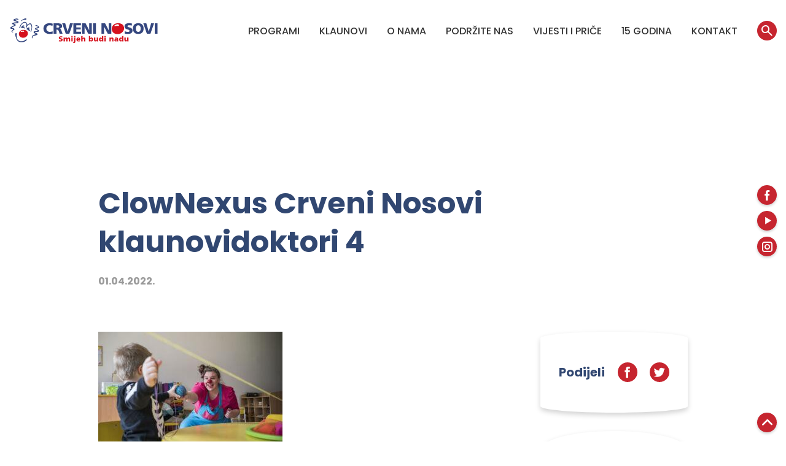

--- FILE ---
content_type: text/html; charset=UTF-8
request_url: https://www.crveninosovi.hr/djeci-s-poremecajem-autisticnog-spektra-otvaramo-vrata-veselijeg-svijeta/clownexus-crveni-nosovi-klaunovidoktori-4/
body_size: 23081
content:

<!DOCTYPE html>
<html lang="hr-HR">
<head>
  
<meta charset="UTF-8" />

<!-- Responsive -->
<meta content="width=device-width, initial-scale=1.0" name="viewport">

<!-- Remove IE's ability to use compatibility mode -->
<meta http-equiv="X-UA-Compatible" content="IE=edge" />

<!-- Correct type -->
<meta http-equiv="Content-type" content="text/html; charset=utf-8">

<!-- Speed up fetching of external assets -->
<link rel="dns-prefetch" href="//fonts.googleapis.com">
<link rel="dns-prefetch" href="//ajax.googleapis.com">
<link rel="dns-prefetch" href="//www.google-analytics.com">

<!-- Mobile chrome -->
<meta name="theme-color" content="#C6252F">

<!-- Win phone Meta -->
<meta name="application-name" content="Crveni Nosovi"/>
<meta name="msapplication-TileColor" content="#C6252F"/>

<!-- Apple -->
<meta name="apple-mobile-web-app-title" content="Crveni Nosovi">
<meta name="apple-mobile-web-app-capable" content="yes">
<meta name="apple-mobile-web-app-status-bar-style" content="#C6252F">
<link rel="apple-touch-startup-image" href="https://www.crveninosovi.hr/wp-content/themes/crveninosovi/skin/public/logo.svg">

<!-- Facebook validation tag -->
<meta name="facebook-domain-verification" content="6f94wxy2pifdxhq5mg0vkpof2oft4n" />


<!-- General -->
<link rel="shortcut icon" href="https://www.crveninosovi.hr/wp-content/themes/crveninosovi/skin/public/192.png" />

<!-- Chrome -->
<link rel="icon" sizes="192x192" href="https://www.crveninosovi.hr/wp-content/themes/crveninosovi/skin/public/192.png">

<!-- IOS -->
<link rel="apple-touch-icon-precomposed" sizes="180x180" href="https://www.crveninosovi.hr/wp-content/themes/crveninosovi/skin/public/180.png">

<link rel="apple-touch-icon-precomposed" sizes="152x152" href="https://www.crveninosovi.hr/wp-content/themes/crveninosovi/skin/public/152.png">

<link rel="apple-touch-icon-precomposed" sizes="114x114" href="https://www.crveninosovi.hr/wp-content/themes/crveninosovi/skin/public/114.png">

<link rel="apple-touch-icon-precomposed" sizes="144x144" href="https://www.crveninosovi.hr/wp-content/themes/crveninosovi/skin/public/144.png">

<link rel="apple-touch-icon-precomposed" sizes="72x72" href="https://www.crveninosovi.hr/wp-content/themes/crveninosovi/skin/public/72.png">

<link rel="apple-touch-icon-precomposed" sizes="52x52" href="https://www.crveninosovi.hr/wp-content/themes/crveninosovi/skin/public/52.png">


<!-- Win phone -->
<meta name="msapplication-square70x70logo" content="https://www.crveninosovi.hr/wp-content/themes/crveninosovi/skin/public/70.png"/>

<meta name="msapplication-square150x150logo" content="https://www.crveninosovi.hr/wp-content/themes/crveninosovi/skin/public/150.png"/>

<meta name="msapplication-wide310x150logo" content="https://www.crveninosovi.hr/wp-content/themes/crveninosovi/skin/public/310x150.png"/>

<meta name="msapplication-square310x310logo" content="https://www.crveninosovi.hr/wp-content/themes/crveninosovi/skin/public/310.png"/>
<meta name='robots' content='index, follow, max-image-preview:large, max-snippet:-1, max-video-preview:-1' />

	<!-- This site is optimized with the Yoast SEO plugin v26.8 - https://yoast.com/product/yoast-seo-wordpress/ -->
	<title>ClowNexus Crveni Nosovi klaunovidoktori 4 - Crveni Nosovi</title>
	<link rel="canonical" href="https://www.crveninosovi.hr/djeci-s-poremecajem-autisticnog-spektra-otvaramo-vrata-veselijeg-svijeta/clownexus-crveni-nosovi-klaunovidoktori-4/" />
	<meta property="og:locale" content="hr_HR" />
	<meta property="og:type" content="article" />
	<meta property="og:title" content="ClowNexus Crveni Nosovi klaunovidoktori 4 - Crveni Nosovi" />
	<meta property="og:url" content="https://www.crveninosovi.hr/djeci-s-poremecajem-autisticnog-spektra-otvaramo-vrata-veselijeg-svijeta/clownexus-crveni-nosovi-klaunovidoktori-4/" />
	<meta property="og:site_name" content="Crveni Nosovi" />
	<meta property="article:modified_time" content="2022-04-01T11:49:41+00:00" />
	<meta property="og:image" content="https://www.crveninosovi.hr/djeci-s-poremecajem-autisticnog-spektra-otvaramo-vrata-veselijeg-svijeta/clownexus-crveni-nosovi-klaunovidoktori-4" />
	<meta property="og:image:width" content="2560" />
	<meta property="og:image:height" content="1631" />
	<meta property="og:image:type" content="image/jpeg" />
	<meta name="twitter:card" content="summary_large_image" />
	<script type="application/ld+json" class="yoast-schema-graph">{"@context":"https://schema.org","@graph":[{"@type":"WebPage","@id":"https://www.crveninosovi.hr/djeci-s-poremecajem-autisticnog-spektra-otvaramo-vrata-veselijeg-svijeta/clownexus-crveni-nosovi-klaunovidoktori-4/","url":"https://www.crveninosovi.hr/djeci-s-poremecajem-autisticnog-spektra-otvaramo-vrata-veselijeg-svijeta/clownexus-crveni-nosovi-klaunovidoktori-4/","name":"ClowNexus Crveni Nosovi klaunovidoktori 4 - Crveni Nosovi","isPartOf":{"@id":"https://www.crveninosovi.hr/#website"},"primaryImageOfPage":{"@id":"https://www.crveninosovi.hr/djeci-s-poremecajem-autisticnog-spektra-otvaramo-vrata-veselijeg-svijeta/clownexus-crveni-nosovi-klaunovidoktori-4/#primaryimage"},"image":{"@id":"https://www.crveninosovi.hr/djeci-s-poremecajem-autisticnog-spektra-otvaramo-vrata-veselijeg-svijeta/clownexus-crveni-nosovi-klaunovidoktori-4/#primaryimage"},"thumbnailUrl":"https://www.crveninosovi.hr/wp-content/uploads/2022/04/ClowNexus-Crveni-Nosovi-klaunovidoktori-4-scaled.jpg","datePublished":"2022-04-01T11:49:33+00:00","dateModified":"2022-04-01T11:49:41+00:00","breadcrumb":{"@id":"https://www.crveninosovi.hr/djeci-s-poremecajem-autisticnog-spektra-otvaramo-vrata-veselijeg-svijeta/clownexus-crveni-nosovi-klaunovidoktori-4/#breadcrumb"},"inLanguage":"hr-HR","potentialAction":[{"@type":"ReadAction","target":["https://www.crveninosovi.hr/djeci-s-poremecajem-autisticnog-spektra-otvaramo-vrata-veselijeg-svijeta/clownexus-crveni-nosovi-klaunovidoktori-4/"]}]},{"@type":"ImageObject","inLanguage":"hr-HR","@id":"https://www.crveninosovi.hr/djeci-s-poremecajem-autisticnog-spektra-otvaramo-vrata-veselijeg-svijeta/clownexus-crveni-nosovi-klaunovidoktori-4/#primaryimage","url":"https://www.crveninosovi.hr/wp-content/uploads/2022/04/ClowNexus-Crveni-Nosovi-klaunovidoktori-4-scaled.jpg","contentUrl":"https://www.crveninosovi.hr/wp-content/uploads/2022/04/ClowNexus-Crveni-Nosovi-klaunovidoktori-4-scaled.jpg","width":2560,"height":1631},{"@type":"BreadcrumbList","@id":"https://www.crveninosovi.hr/djeci-s-poremecajem-autisticnog-spektra-otvaramo-vrata-veselijeg-svijeta/clownexus-crveni-nosovi-klaunovidoktori-4/#breadcrumb","itemListElement":[{"@type":"ListItem","position":1,"name":"Home","item":"https://www.crveninosovi.hr/"},{"@type":"ListItem","position":2,"name":"Djeci s poremećajem autističnog spektra otvaramo vrata veselijeg svijeta","item":"https://www.crveninosovi.hr/djeci-s-poremecajem-autisticnog-spektra-otvaramo-vrata-veselijeg-svijeta/"},{"@type":"ListItem","position":3,"name":"ClowNexus Crveni Nosovi klaunovidoktori 4"}]},{"@type":"WebSite","@id":"https://www.crveninosovi.hr/#website","url":"https://www.crveninosovi.hr/","name":"Crveni Nosovi","description":"partner of RED NOSES International","potentialAction":[{"@type":"SearchAction","target":{"@type":"EntryPoint","urlTemplate":"https://www.crveninosovi.hr/?s={search_term_string}"},"query-input":{"@type":"PropertyValueSpecification","valueRequired":true,"valueName":"search_term_string"}}],"inLanguage":"hr-HR"}]}</script>
	<!-- / Yoast SEO plugin. -->


<link rel="alternate" title="oEmbed (JSON)" type="application/json+oembed" href="https://www.crveninosovi.hr/wp-json/oembed/1.0/embed?url=https%3A%2F%2Fwww.crveninosovi.hr%2Fdjeci-s-poremecajem-autisticnog-spektra-otvaramo-vrata-veselijeg-svijeta%2Fclownexus-crveni-nosovi-klaunovidoktori-4%2F" />
<link rel="alternate" title="oEmbed (XML)" type="text/xml+oembed" href="https://www.crveninosovi.hr/wp-json/oembed/1.0/embed?url=https%3A%2F%2Fwww.crveninosovi.hr%2Fdjeci-s-poremecajem-autisticnog-spektra-otvaramo-vrata-veselijeg-svijeta%2Fclownexus-crveni-nosovi-klaunovidoktori-4%2F&#038;format=xml" />
<style id='wp-img-auto-sizes-contain-inline-css' type='text/css'>
img:is([sizes=auto i],[sizes^="auto," i]){contain-intrinsic-size:3000px 1500px}
/*# sourceURL=wp-img-auto-sizes-contain-inline-css */
</style>
<style id='wp-block-library-inline-css' type='text/css'>
:root{--wp-block-synced-color:#7a00df;--wp-block-synced-color--rgb:122,0,223;--wp-bound-block-color:var(--wp-block-synced-color);--wp-editor-canvas-background:#ddd;--wp-admin-theme-color:#007cba;--wp-admin-theme-color--rgb:0,124,186;--wp-admin-theme-color-darker-10:#006ba1;--wp-admin-theme-color-darker-10--rgb:0,107,160.5;--wp-admin-theme-color-darker-20:#005a87;--wp-admin-theme-color-darker-20--rgb:0,90,135;--wp-admin-border-width-focus:2px}@media (min-resolution:192dpi){:root{--wp-admin-border-width-focus:1.5px}}.wp-element-button{cursor:pointer}:root .has-very-light-gray-background-color{background-color:#eee}:root .has-very-dark-gray-background-color{background-color:#313131}:root .has-very-light-gray-color{color:#eee}:root .has-very-dark-gray-color{color:#313131}:root .has-vivid-green-cyan-to-vivid-cyan-blue-gradient-background{background:linear-gradient(135deg,#00d084,#0693e3)}:root .has-purple-crush-gradient-background{background:linear-gradient(135deg,#34e2e4,#4721fb 50%,#ab1dfe)}:root .has-hazy-dawn-gradient-background{background:linear-gradient(135deg,#faaca8,#dad0ec)}:root .has-subdued-olive-gradient-background{background:linear-gradient(135deg,#fafae1,#67a671)}:root .has-atomic-cream-gradient-background{background:linear-gradient(135deg,#fdd79a,#004a59)}:root .has-nightshade-gradient-background{background:linear-gradient(135deg,#330968,#31cdcf)}:root .has-midnight-gradient-background{background:linear-gradient(135deg,#020381,#2874fc)}:root{--wp--preset--font-size--normal:16px;--wp--preset--font-size--huge:42px}.has-regular-font-size{font-size:1em}.has-larger-font-size{font-size:2.625em}.has-normal-font-size{font-size:var(--wp--preset--font-size--normal)}.has-huge-font-size{font-size:var(--wp--preset--font-size--huge)}.has-text-align-center{text-align:center}.has-text-align-left{text-align:left}.has-text-align-right{text-align:right}.has-fit-text{white-space:nowrap!important}#end-resizable-editor-section{display:none}.aligncenter{clear:both}.items-justified-left{justify-content:flex-start}.items-justified-center{justify-content:center}.items-justified-right{justify-content:flex-end}.items-justified-space-between{justify-content:space-between}.screen-reader-text{border:0;clip-path:inset(50%);height:1px;margin:-1px;overflow:hidden;padding:0;position:absolute;width:1px;word-wrap:normal!important}.screen-reader-text:focus{background-color:#ddd;clip-path:none;color:#444;display:block;font-size:1em;height:auto;left:5px;line-height:normal;padding:15px 23px 14px;text-decoration:none;top:5px;width:auto;z-index:100000}html :where(.has-border-color){border-style:solid}html :where([style*=border-top-color]){border-top-style:solid}html :where([style*=border-right-color]){border-right-style:solid}html :where([style*=border-bottom-color]){border-bottom-style:solid}html :where([style*=border-left-color]){border-left-style:solid}html :where([style*=border-width]){border-style:solid}html :where([style*=border-top-width]){border-top-style:solid}html :where([style*=border-right-width]){border-right-style:solid}html :where([style*=border-bottom-width]){border-bottom-style:solid}html :where([style*=border-left-width]){border-left-style:solid}html :where(img[class*=wp-image-]){height:auto;max-width:100%}:where(figure){margin:0 0 1em}html :where(.is-position-sticky){--wp-admin--admin-bar--position-offset:var(--wp-admin--admin-bar--height,0px)}@media screen and (max-width:600px){html :where(.is-position-sticky){--wp-admin--admin-bar--position-offset:0px}}

/*# sourceURL=wp-block-library-inline-css */
</style><style id='global-styles-inline-css' type='text/css'>
:root{--wp--preset--aspect-ratio--square: 1;--wp--preset--aspect-ratio--4-3: 4/3;--wp--preset--aspect-ratio--3-4: 3/4;--wp--preset--aspect-ratio--3-2: 3/2;--wp--preset--aspect-ratio--2-3: 2/3;--wp--preset--aspect-ratio--16-9: 16/9;--wp--preset--aspect-ratio--9-16: 9/16;--wp--preset--color--black: #000000;--wp--preset--color--cyan-bluish-gray: #abb8c3;--wp--preset--color--white: #ffffff;--wp--preset--color--pale-pink: #f78da7;--wp--preset--color--vivid-red: #cf2e2e;--wp--preset--color--luminous-vivid-orange: #ff6900;--wp--preset--color--luminous-vivid-amber: #fcb900;--wp--preset--color--light-green-cyan: #7bdcb5;--wp--preset--color--vivid-green-cyan: #00d084;--wp--preset--color--pale-cyan-blue: #8ed1fc;--wp--preset--color--vivid-cyan-blue: #0693e3;--wp--preset--color--vivid-purple: #9b51e0;--wp--preset--gradient--vivid-cyan-blue-to-vivid-purple: linear-gradient(135deg,rgb(6,147,227) 0%,rgb(155,81,224) 100%);--wp--preset--gradient--light-green-cyan-to-vivid-green-cyan: linear-gradient(135deg,rgb(122,220,180) 0%,rgb(0,208,130) 100%);--wp--preset--gradient--luminous-vivid-amber-to-luminous-vivid-orange: linear-gradient(135deg,rgb(252,185,0) 0%,rgb(255,105,0) 100%);--wp--preset--gradient--luminous-vivid-orange-to-vivid-red: linear-gradient(135deg,rgb(255,105,0) 0%,rgb(207,46,46) 100%);--wp--preset--gradient--very-light-gray-to-cyan-bluish-gray: linear-gradient(135deg,rgb(238,238,238) 0%,rgb(169,184,195) 100%);--wp--preset--gradient--cool-to-warm-spectrum: linear-gradient(135deg,rgb(74,234,220) 0%,rgb(151,120,209) 20%,rgb(207,42,186) 40%,rgb(238,44,130) 60%,rgb(251,105,98) 80%,rgb(254,248,76) 100%);--wp--preset--gradient--blush-light-purple: linear-gradient(135deg,rgb(255,206,236) 0%,rgb(152,150,240) 100%);--wp--preset--gradient--blush-bordeaux: linear-gradient(135deg,rgb(254,205,165) 0%,rgb(254,45,45) 50%,rgb(107,0,62) 100%);--wp--preset--gradient--luminous-dusk: linear-gradient(135deg,rgb(255,203,112) 0%,rgb(199,81,192) 50%,rgb(65,88,208) 100%);--wp--preset--gradient--pale-ocean: linear-gradient(135deg,rgb(255,245,203) 0%,rgb(182,227,212) 50%,rgb(51,167,181) 100%);--wp--preset--gradient--electric-grass: linear-gradient(135deg,rgb(202,248,128) 0%,rgb(113,206,126) 100%);--wp--preset--gradient--midnight: linear-gradient(135deg,rgb(2,3,129) 0%,rgb(40,116,252) 100%);--wp--preset--font-size--small: 13px;--wp--preset--font-size--medium: 20px;--wp--preset--font-size--large: 36px;--wp--preset--font-size--x-large: 42px;--wp--preset--spacing--20: 0.44rem;--wp--preset--spacing--30: 0.67rem;--wp--preset--spacing--40: 1rem;--wp--preset--spacing--50: 1.5rem;--wp--preset--spacing--60: 2.25rem;--wp--preset--spacing--70: 3.38rem;--wp--preset--spacing--80: 5.06rem;--wp--preset--shadow--natural: 6px 6px 9px rgba(0, 0, 0, 0.2);--wp--preset--shadow--deep: 12px 12px 50px rgba(0, 0, 0, 0.4);--wp--preset--shadow--sharp: 6px 6px 0px rgba(0, 0, 0, 0.2);--wp--preset--shadow--outlined: 6px 6px 0px -3px rgb(255, 255, 255), 6px 6px rgb(0, 0, 0);--wp--preset--shadow--crisp: 6px 6px 0px rgb(0, 0, 0);}:where(.is-layout-flex){gap: 0.5em;}:where(.is-layout-grid){gap: 0.5em;}body .is-layout-flex{display: flex;}.is-layout-flex{flex-wrap: wrap;align-items: center;}.is-layout-flex > :is(*, div){margin: 0;}body .is-layout-grid{display: grid;}.is-layout-grid > :is(*, div){margin: 0;}:where(.wp-block-columns.is-layout-flex){gap: 2em;}:where(.wp-block-columns.is-layout-grid){gap: 2em;}:where(.wp-block-post-template.is-layout-flex){gap: 1.25em;}:where(.wp-block-post-template.is-layout-grid){gap: 1.25em;}.has-black-color{color: var(--wp--preset--color--black) !important;}.has-cyan-bluish-gray-color{color: var(--wp--preset--color--cyan-bluish-gray) !important;}.has-white-color{color: var(--wp--preset--color--white) !important;}.has-pale-pink-color{color: var(--wp--preset--color--pale-pink) !important;}.has-vivid-red-color{color: var(--wp--preset--color--vivid-red) !important;}.has-luminous-vivid-orange-color{color: var(--wp--preset--color--luminous-vivid-orange) !important;}.has-luminous-vivid-amber-color{color: var(--wp--preset--color--luminous-vivid-amber) !important;}.has-light-green-cyan-color{color: var(--wp--preset--color--light-green-cyan) !important;}.has-vivid-green-cyan-color{color: var(--wp--preset--color--vivid-green-cyan) !important;}.has-pale-cyan-blue-color{color: var(--wp--preset--color--pale-cyan-blue) !important;}.has-vivid-cyan-blue-color{color: var(--wp--preset--color--vivid-cyan-blue) !important;}.has-vivid-purple-color{color: var(--wp--preset--color--vivid-purple) !important;}.has-black-background-color{background-color: var(--wp--preset--color--black) !important;}.has-cyan-bluish-gray-background-color{background-color: var(--wp--preset--color--cyan-bluish-gray) !important;}.has-white-background-color{background-color: var(--wp--preset--color--white) !important;}.has-pale-pink-background-color{background-color: var(--wp--preset--color--pale-pink) !important;}.has-vivid-red-background-color{background-color: var(--wp--preset--color--vivid-red) !important;}.has-luminous-vivid-orange-background-color{background-color: var(--wp--preset--color--luminous-vivid-orange) !important;}.has-luminous-vivid-amber-background-color{background-color: var(--wp--preset--color--luminous-vivid-amber) !important;}.has-light-green-cyan-background-color{background-color: var(--wp--preset--color--light-green-cyan) !important;}.has-vivid-green-cyan-background-color{background-color: var(--wp--preset--color--vivid-green-cyan) !important;}.has-pale-cyan-blue-background-color{background-color: var(--wp--preset--color--pale-cyan-blue) !important;}.has-vivid-cyan-blue-background-color{background-color: var(--wp--preset--color--vivid-cyan-blue) !important;}.has-vivid-purple-background-color{background-color: var(--wp--preset--color--vivid-purple) !important;}.has-black-border-color{border-color: var(--wp--preset--color--black) !important;}.has-cyan-bluish-gray-border-color{border-color: var(--wp--preset--color--cyan-bluish-gray) !important;}.has-white-border-color{border-color: var(--wp--preset--color--white) !important;}.has-pale-pink-border-color{border-color: var(--wp--preset--color--pale-pink) !important;}.has-vivid-red-border-color{border-color: var(--wp--preset--color--vivid-red) !important;}.has-luminous-vivid-orange-border-color{border-color: var(--wp--preset--color--luminous-vivid-orange) !important;}.has-luminous-vivid-amber-border-color{border-color: var(--wp--preset--color--luminous-vivid-amber) !important;}.has-light-green-cyan-border-color{border-color: var(--wp--preset--color--light-green-cyan) !important;}.has-vivid-green-cyan-border-color{border-color: var(--wp--preset--color--vivid-green-cyan) !important;}.has-pale-cyan-blue-border-color{border-color: var(--wp--preset--color--pale-cyan-blue) !important;}.has-vivid-cyan-blue-border-color{border-color: var(--wp--preset--color--vivid-cyan-blue) !important;}.has-vivid-purple-border-color{border-color: var(--wp--preset--color--vivid-purple) !important;}.has-vivid-cyan-blue-to-vivid-purple-gradient-background{background: var(--wp--preset--gradient--vivid-cyan-blue-to-vivid-purple) !important;}.has-light-green-cyan-to-vivid-green-cyan-gradient-background{background: var(--wp--preset--gradient--light-green-cyan-to-vivid-green-cyan) !important;}.has-luminous-vivid-amber-to-luminous-vivid-orange-gradient-background{background: var(--wp--preset--gradient--luminous-vivid-amber-to-luminous-vivid-orange) !important;}.has-luminous-vivid-orange-to-vivid-red-gradient-background{background: var(--wp--preset--gradient--luminous-vivid-orange-to-vivid-red) !important;}.has-very-light-gray-to-cyan-bluish-gray-gradient-background{background: var(--wp--preset--gradient--very-light-gray-to-cyan-bluish-gray) !important;}.has-cool-to-warm-spectrum-gradient-background{background: var(--wp--preset--gradient--cool-to-warm-spectrum) !important;}.has-blush-light-purple-gradient-background{background: var(--wp--preset--gradient--blush-light-purple) !important;}.has-blush-bordeaux-gradient-background{background: var(--wp--preset--gradient--blush-bordeaux) !important;}.has-luminous-dusk-gradient-background{background: var(--wp--preset--gradient--luminous-dusk) !important;}.has-pale-ocean-gradient-background{background: var(--wp--preset--gradient--pale-ocean) !important;}.has-electric-grass-gradient-background{background: var(--wp--preset--gradient--electric-grass) !important;}.has-midnight-gradient-background{background: var(--wp--preset--gradient--midnight) !important;}.has-small-font-size{font-size: var(--wp--preset--font-size--small) !important;}.has-medium-font-size{font-size: var(--wp--preset--font-size--medium) !important;}.has-large-font-size{font-size: var(--wp--preset--font-size--large) !important;}.has-x-large-font-size{font-size: var(--wp--preset--font-size--x-large) !important;}
/*# sourceURL=global-styles-inline-css */
</style>

<style id='classic-theme-styles-inline-css' type='text/css'>
/*! This file is auto-generated */
.wp-block-button__link{color:#fff;background-color:#32373c;border-radius:9999px;box-shadow:none;text-decoration:none;padding:calc(.667em + 2px) calc(1.333em + 2px);font-size:1.125em}.wp-block-file__button{background:#32373c;color:#fff;text-decoration:none}
/*# sourceURL=/wp-includes/css/classic-themes.min.css */
</style>
<link rel='stylesheet' id='wpa-css-css' href='https://www.crveninosovi.hr/wp-content/plugins/honeypot/includes/css/wpa.css?ver=2.3.04' type='text/css' media='all' />
<link rel='stylesheet' id='popup-box-css' href='https://www.crveninosovi.hr/wp-content/plugins/popup-box/public/assets/css/style.min.css?ver=3.2.13' type='text/css' media='all' />
<link rel='stylesheet' id='crveninosovi-style-css' href='https://www.crveninosovi.hr/wp-content/themes/crveninosovi/skin/public/application-be11961f9e46c5172c52.css?ver=1.0.0' type='text/css' media='all' />
<script type="text/javascript" src="https://www.crveninosovi.hr/wp-content/themes/crveninosovi/skin/public/jquery.min.js?ver=3.3.1" id="jquery-js"></script>
		<style type="text/css" id="wp-custom-css">
			.screen-reader-response, .wpcf7-form-success {
  display: block !important;
}
.screen-reader-response p {
  color: red;
}		</style>
		<meta name="generator" content="WP Rocket 3.20.3" data-wpr-features="wpr_preload_links wpr_desktop" /></head>
<body class="attachment wp-singular attachment-template-default single single-attachment postid-3707 attachmentid-3707 attachment-jpeg wp-theme-crveninosovi">

<div data-rocket-location-hash="1400965d9175f527230f3f156fa9391f" class="header js-header">
  <div data-rocket-location-hash="215a35ab4040269060842472caf87888" class="header__container">
    <div data-rocket-location-hash="946c21a09c790aad12e2940e2730de91" class="header__container-inner">
      <div class="header__item header__additional_menu header__item--mobile-trigger">
        <ul class="additional-menu">
          <li class="additional-menu__item">
            <a href="#" class="mobile-menu-trigger additional-menu__link additional-menu__link--mobile-trigger header__menu-trigger js-mobile-menu-trigger">
              <div class="additional-menu__link-mobile">
                <span class="additional-menu__link-mobile-item"></span>
                <span class="additional-menu__link-mobile-item"></span>
                <span class="additional-menu__link-mobile-item"></span>
              </div>
            </a>
          </li>
        </ul>
      </div>

      <div class="header__item">
        <a class="header__logo-link" href="https://www.crveninosovi.hr" title="Crveni Nosovi">
          <img class="header__logo-img" src="https://www.crveninosovi.hr/wp-content/themes/crveninosovi/skin/public/logo.svg" title="Crveni Nosovi - partner of RED NOSES International" alt="Crveni Nosovi - partner of RED NOSES International" />
        </a>
      </div>

      <div class="header__item">
        <div class="header__menues">

          <div class="header__main-menu-wrap-inner mobile-menu js-main-menu">
            <ul class="main-menu "><li class="main-menu__item  main-menu__item--5523  main-menu__item-- main-menu__item--menu-item main-menu__item--menu-item-type-post_type main-menu__item--menu-item-object-page"><a href="https://www.crveninosovi.hr/sto-radimo/" class="main-menu__link "><span class="main-menu__link-text">Programi</span></a></li>
<li class="main-menu__item  main-menu__item--5566  main-menu__item-- main-menu__item--menu-item main-menu__item--menu-item-type-post_type main-menu__item--menu-item-object-page"><a href="https://www.crveninosovi.hr/tko-su-klaunovi/" class="main-menu__link "><span class="main-menu__link-text">Klaunovi</span></a></li>
<li class="main-menu__item  main-menu__item--25  main-menu__item-- main-menu__item--menu-item main-menu__item--menu-item-type-post_type main-menu__item--menu-item-object-page"><a href="https://www.crveninosovi.hr/misija/" class="main-menu__link "><span class="main-menu__link-text">O nama</span></a></li>
<li class="main-menu__item  main-menu__item--5573  main-menu__item-- main-menu__item--menu-item main-menu__item--menu-item-type-post_type main-menu__item--menu-item-object-page"><a href="https://www.crveninosovi.hr/doniraj-odmah/" class="main-menu__link "><span class="main-menu__link-text">Podržite nas</span></a></li>
<li class="main-menu__item  main-menu__item--3  main-menu__item-- main-menu__item--menu-item main-menu__item--menu-item-type-taxonomy main-menu__item--menu-item-object-category"><a href="https://www.crveninosovi.hr/vijesti/" class="main-menu__link "><span class="main-menu__link-text">Vijesti i priče</span></a></li>
<li class="main-menu__item  main-menu__item--5846  main-menu__item-- main-menu__item--menu-item main-menu__item--menu-item-type-post_type main-menu__item--menu-item-object-page"><a href="https://www.crveninosovi.hr/ponosnih-15/" class="main-menu__link "><span class="main-menu__link-text">15 GODINA</span></a></li>
<li class="main-menu__item  main-menu__item--607  main-menu__item--btn-mobile main-menu__item--menu-item main-menu__item--menu-item-type-custom main-menu__item--menu-item-object-custom"><a href="#modal--donate" class="main-menu__link "><span class="main-menu__link-text">Doniraj</span></a></li>
<li class="main-menu__item  main-menu__item--46  main-menu__item-- main-menu__item--menu-item main-menu__item--menu-item-type-post_type main-menu__item--menu-item-object-page"><a href="https://www.crveninosovi.hr/kontakt/" class="main-menu__link "><span class="main-menu__link-text">Kontakt</span></a></li>
</ul>          </div>

          <div class="header__additional_menu">
            <ul class="additional-menu">
              <li class="additional-menu__item">
                <a class="additional-menu__link additional-menu__link--search js-header-search-open" href="#">
                  <span class="additional-menu__link-text">
                    <i class="icon--search"></i>
                  </span>
                </a>
              </li>
            </ul>
          </div>
        </div>
      </div>
    </div>
  </div>
</div>


<div data-rocket-location-hash="623aff203370039b79ee9718cac69849" class="header-search js-header-search">
  <div data-rocket-location-hash="c310682dc7379aa7489d8f8d0795a829" class="header-search__container">
    <div data-rocket-location-hash="6331adec020b273b3a412c2096f3f62c" class="header-search__container-wrap">
      <form role="search" method="get" class="header-search__form" action="https://www.crveninosovi.hr/" >
        <div class="header-search__form-inner">
          <input type="text" value="" name="s" id="s" class="header-search__input input  js-header-search-input" placeholder="Pretraži Crvene Nosove"  autocomplete="off" autocorrect="off" autocapitalize="off" spellcheck="false" />
        </div>
      </form>

      <a href="#" class="header-search__close js-header-search-close">
        <i class="icon--remove header-search__close-icon"></i>
      </a>
    </div>
  </div>
</div>

<main data-rocket-location-hash="a09c86218c405bfb0aee7d9dcb842d39" class="main-content">
    <article data-rocket-location-hash="ff81c030482b7a4569da07d4bbb3adda" class="single layout--bottom-spacing" id="3707">
      <div data-rocket-location-hash="f15226934b2beff6da8f2a7c62fd6a47" class="layout__container">
        <header class="heading">
          <div class="heading__title">
            ClowNexus Crveni Nosovi klaunovidoktori 4          </div>
          <div class="heading__meta">
            01.04.2022.          </div>
        </header>

        
        <div class="layout-content-sidebar">
          <div class="layout-content-sidebar__content">
            <div class="content-style content-media-style">
              <p class="attachment"><a href='https://www.crveninosovi.hr/wp-content/uploads/2022/04/ClowNexus-Crveni-Nosovi-klaunovidoktori-4-scaled.jpg'><img fetchpriority="high" decoding="async" width="300" height="191" src="https://www.crveninosovi.hr/wp-content/uploads/2022/04/ClowNexus-Crveni-Nosovi-klaunovidoktori-4-scaled-300x191.jpg" class="attachment-medium size-medium" alt="" srcset="https://www.crveninosovi.hr/wp-content/uploads/2022/04/ClowNexus-Crveni-Nosovi-klaunovidoktori-4-scaled-300x191.jpg 300w, https://www.crveninosovi.hr/wp-content/uploads/2022/04/ClowNexus-Crveni-Nosovi-klaunovidoktori-4-scaled-1024x652.jpg 1024w, https://www.crveninosovi.hr/wp-content/uploads/2022/04/ClowNexus-Crveni-Nosovi-klaunovidoktori-4-scaled-768x489.jpg 768w, https://www.crveninosovi.hr/wp-content/uploads/2022/04/ClowNexus-Crveni-Nosovi-klaunovidoktori-4-scaled-1536x979.jpg 1536w, https://www.crveninosovi.hr/wp-content/uploads/2022/04/ClowNexus-Crveni-Nosovi-klaunovidoktori-4-scaled-2048x1305.jpg 2048w, https://www.crveninosovi.hr/wp-content/uploads/2022/04/ClowNexus-Crveni-Nosovi-klaunovidoktori-4-scaled-1440x917.jpg 1440w" sizes="(max-width: 300px) 100vw, 300px" /></a></p>
            </div>

          </div>
          <div class="layout-content-sidebar__sidebar scroll-sidebar js-sticky-sidebar-container">
            <div class="scroll-sidebar__scrollable js-sticky-sidebar-scroll">
              

<div class="widget widget-share">
  <div class="widget__title widget-share__title">
    Podijeli  </div>
  <ul class="widget-share__list">
    <li class="widget-share__item">
      <a target="_blank" rel="noopener noreferrer" href="https://www.facebook.com/sharer/sharer.php?u=https://www.crveninosovi.hr/djeci-s-poremecajem-autisticnog-spektra-otvaramo-vrata-veselijeg-svijeta/clownexus-crveni-nosovi-klaunovidoktori-4/" class="widget-share__link">
        <i class="icon--facebook widget-share__icon"></i>
      </a>
    </li>
    <li class="widget-share__item">
      <a target="_blank" rel="noopener noreferrer" href="https://twitter.com/home?status=https://www.crveninosovi.hr/djeci-s-poremecajem-autisticnog-spektra-otvaramo-vrata-veselijeg-svijeta/clownexus-crveni-nosovi-klaunovidoktori-4/" class="widget-share__link">
        <i class="icon--twitter widget-share__icon"></i>
      </a>
    </li>
  </ul>
</div>
              <div class="widget_text widget"><div class="widget__title">Donesimo zajedno radost djeci sada kada im je najpotrebnija!</div><div class="textwidget custom-html-widget"><a href="https://donacije.crveninosovi.hr/s/" class="btn--nose btn widget-donate__btn"><span>Doniraj</span></a></div></div>            </div>
          </div>
        </div>
      </article>
      
<!-- Google Rich Snippets -->
<script type="application/ld+json">
  {
    "@context": "http://schema.org",
    "@type": "NewsArticle",
    "mainEntityOfPage": {
      "@type": "WebPage",
      "@id": "https://google.com/article"
    },
    "headline": "ClowNexus Crveni Nosovi klaunovidoktori 4",
  "image": {
    "@type": "ImageObject",
    "url": "",
    "height": ,
    "width":   },
  "datePublished": "2022-04-01T13:49:33+02:00",
  "dateModified": "2022-04-01T13:49:41+00:00",
  "author": {
    "@type": "Person",
    "name": "Viktorija Kadežabek"
  },
    "publisher": {
    "@type": "Organization",
    "name": "Crveni Nosovi",
    "logo": {
    "@type": "ImageObject",
    "url": "",
    "width": 220,
    "height": 60
    }
  },
  "description": ""
  }
</script>
    </div>
    
</main>

<section data-rocket-location-hash="ff5d881d6728c2d9703264398124dd36" class="section newsletter-section section__radius--top section__spacing-top--larger section__spacing-bottom--larger section__bg-color--secondary">
  <div data-rocket-location-hash="aa8ba59d350767e6c31a2dfb05b402d6" class="section__container">
    

<div data-rocket-location-hash="60e6dac098bda2893af2569b0718164d" class="section__intro">
  <div class="heading">
    <div class="heading__wrap">
              <div class="heading__title heading__title--with-icon">
  
                      <h3 class="heading__title-tag u-text-size--huger">
              Crvenonosni newsletter            </h3>
            
                      <img src="https://www.crveninosovi.hr/wp-content/uploads/2018/05/ic-newsletter.svg" class="heading__title-icon" alt="Crvenonosni newsletter" title="Crvenonosni newsletter" />
                  </div>
      
          </div>
          <div class="heading__content content-style content-media-style">
        <p class="attachment"><a href='https://www.crveninosovi.hr/wp-content/uploads/2022/04/ClowNexus-Crveni-Nosovi-klaunovidoktori-4-scaled.jpg'><img loading="lazy" width="300" height="191" src="https://www.crveninosovi.hr/wp-content/uploads/2022/04/ClowNexus-Crveni-Nosovi-klaunovidoktori-4-scaled-300x191.jpg" class="attachment-medium size-medium" alt="" /></a></p>
<p>Prijavite se na naš newsletter kako biste primali obavijesti o radu udruge: <strong><a href="https://donacije.crveninosovi.hr/s/newsletter-signup" class="newsletter-section__btn btn btn--color-white-secondary-bordered" style="color:#ffff;font-size:150%;font-weight:800;border-color: #ffffff;border-radius: 28px;margin-left: 20px" target="_blank">Prijavi se</a></strong></p>
      </div>
      </div>
</div>


    <div data-rocket-location-hash="f051cc09184a1feef833e44c0efd9f6d" class="tabs js-tabs">
      <ul class="tabs__head">
                                                  </ul>

                                      </div>
    
  </div>
</section>


<footer data-rocket-location-hash="e5f5cb60f62cbecb7583c0eedbb41762" class="footer section footer-section section__radius--top section__spacing-top--medium section__bg-color--primary">
  <div data-rocket-location-hash="535eb5b5500e0858c735c8a965a843ea" class="section__inner">
    <div data-rocket-location-hash="cc258c2ee01c84e42bcb7852e523baa7" class="section__container section__container--large">
      <div class="footer__container-inner">
        <div class="footer__content">
          <div class="footer__content-item">
            <a class="footer__logo-link" href="https://www.crveninosovi.hr" title="Crveni Nosovi">
              <img class="footer__logo-img" src="https://www.crveninosovi.hr/wp-content/themes/crveninosovi/skin/public/logo-white-full.svg" title="Crveni Nosovi - partner of RED NOSES International" alt="Crveni Nosovi - partner of RED NOSES International" />
            </a>
            <a class="footer__logo-link" href="https://efhco.eu/" target="blank">
            <img class="footer__logo-img" style="max-width:250px;" src="/wp-content/uploads/2025/02/EFHCO-QLA-approved-organization.webp" title="Efhco approved organizacije" alt="Efhco approved organizacije" />
            </a>

            <ul class="footer-menu "><li class="footer-menu__item  footer-menu__item--231  footer-menu__item-- footer-menu__item--menu-item footer-menu__item--menu-item-type-post_type footer-menu__item--menu-item-object-page"><a href="https://www.crveninosovi.hr/uvjeti-koristenja/" class="footer-menu__link "><span class="footer-menu__link-text">Uvjeti korištenja</span></a></li>
<li class="footer-menu__item  footer-menu__item--365  footer-menu__item-- footer-menu__item--menu-item footer-menu__item--menu-item-type-post_type footer-menu__item--menu-item-object-page"><a href="https://www.crveninosovi.hr/zastita-privatnosti/" class="footer-menu__link "><span class="footer-menu__link-text">Zaštita privatnosti</span></a></li>
<li class="footer-menu__item  footer-menu__item--4659  footer-menu__item-- footer-menu__item--menu-item footer-menu__item--menu-item-type-post_type footer-menu__item--menu-item-object-page"><a href="https://www.crveninosovi.hr/politika-zastite-djece-i-ranjivih-osoba/" class="footer-menu__link "><span class="footer-menu__link-text">Politika zaštite djece i ranjivih osoba</span></a></li>
</ul>          </div>

          <div class="contact-info">
      
    <div class="contact-info__item">
              <div class="contact-info__title">
          OIB        </div>
      
              <ul class="contact-info__list">
                                                <li class="contact-info__list-item">
                26996428546              </li>
            
                  </ul>
          </div>
      
    <div class="contact-info__item">
              <div class="contact-info__title">
          Telefon        </div>
      
              <ul class="contact-info__list">
                                                <li class="contact-info__list-item">
                +385 (0)1 561 3281              </li>
            
                                                <li class="contact-info__list-item">
                +385 (0)99 3364 904              </li>
            
                  </ul>
          </div>
      
    <div class="contact-info__item">
              <div class="contact-info__title">
          E-mail        </div>
      
              <ul class="contact-info__list">
                                                <li class="contact-info__list-item">
                info@crveninosovi.hr              </li>
            
                  </ul>
          </div>
      
    <div class="contact-info__item">
              <div class="contact-info__title">
          Adresa        </div>
      
              <ul class="contact-info__list">
                                                <li class="contact-info__list-item">
                Medulićeva 34              </li>
            
                                                <li class="contact-info__list-item">
                2. kat              </li>
            
                                                <li class="contact-info__list-item">
                10000 Zagreb              </li>
            
                  </ul>
          </div>
      
    <div class="contact-info__item">
              <div class="contact-info__title">
          IBAN - Građani        </div>
      
              <ul class="contact-info__list">
                                                <li class="contact-info__list-item">
                HR2524840081500186379              </li>
            
                                                <li class="contact-info__list-item">
                HR2524840081500185312              </li>
            
                  </ul>
          </div>
      
    <div class="contact-info__item">
              <div class="contact-info__title">
          IBAN - Pravne osobe        </div>
      
              <ul class="contact-info__list">
                                                <li class="contact-info__list-item">
                HR8624840081105480641              </li>
            
                                                <li class="contact-info__list-item">
                HR2524840081500186379              </li>
            
                  </ul>
          </div>
  </div>
        </div>
        <div class="footer__copyright copyright">
          <div class="copyright__item">
            <ul class="social-links">
          <li class="social-links__item">
      <a class="social-links__link" href="https://www.facebook.com/crveninosovi/" title="Facebook" target="_blank" rel="nofollow">
        <i class="social-links__icon social-links__icon--facebook icon--facebook"></i>
      </a>
    </li>
          <li class="social-links__item">
      <a class="social-links__link" href="https://www.youtube.com/channel/UC3S2XdrZX5S0TUnHzXhzcVQ" title="Youtube" target="_blank" rel="nofollow">
        <i class="social-links__icon social-links__icon--youtube icon--youtube"></i>
      </a>
    </li>
          <li class="social-links__item">
      <a class="social-links__link" href="https://www.instagram.com/crveni_nosovi/" title="Instagram" target="_blank" rel="nofollow">
        <i class="social-links__icon social-links__icon--instagram icon--instagram"></i>
      </a>
    </li>
  </ul>

          </div>

          <div class="copyright__item copyright__copy">
            Made by            <a class="copyright__copy-link" href="https://infinum.co/" target="_blank" rel="nofollow">
              <img class="copyright__copy-img" src="https://www.crveninosovi.hr/wp-content/themes/crveninosovi/skin/public/logo-infinum-white.svg" title="Infinum | App design &amp; development" alt="Infinum | App design &amp; development" />
            </a>
            with love.          </div>

          <div class="copyright__item">
            <ul class="footer-copy "><li class="footer-copy__item  footer-copy__item--944  footer-copy__item--btn footer-copy__item--menu-item footer-copy__item--menu-item-type-custom footer-copy__item--menu-item-object-custom"><a href="https://donacije.crveninosovi.hr/s/" class="footer-copy__link "><span class="footer-copy__link-text">Doniraj</span></a></li>
</ul>          </div>
        </div>
      </div>
    </div>
  </div>
</footer>
<div data-rocket-location-hash="11ce095c9bd9946915774ee35869ea51" class="quick-access-links"><ul class="social-links">
          <li class="social-links__item">
      <a class="social-links__link" href="https://www.facebook.com/crveninosovi/" title="Facebook" target="_blank" rel="nofollow">
        <i class="social-links__icon social-links__icon--facebook icon--facebook"></i>
      </a>
    </li>
          <li class="social-links__item">
      <a class="social-links__link" href="https://www.youtube.com/channel/UC3S2XdrZX5S0TUnHzXhzcVQ" title="Youtube" target="_blank" rel="nofollow">
        <i class="social-links__icon social-links__icon--youtube icon--youtube"></i>
      </a>
    </li>
          <li class="social-links__item">
      <a class="social-links__link" href="https://www.instagram.com/crveni_nosovi/" title="Instagram" target="_blank" rel="nofollow">
        <i class="social-links__icon social-links__icon--instagram icon--instagram"></i>
      </a>
    </li>
  </ul>

</div>
<a href="#html, body" class="scroll-to-top js-scroll-to-top">
  <i class="icon--arrow-right scroll-to-top__icon"></i>
</a>

<script type="speculationrules">
{"prefetch":[{"source":"document","where":{"and":[{"href_matches":"/*"},{"not":{"href_matches":["/wp-*.php","/wp-admin/*","/wp-content/uploads/*","/wp-content/*","/wp-content/plugins/*","/wp-content/themes/crveninosovi/*","/*\\?(.+)"]}},{"not":{"selector_matches":"a[rel~=\"nofollow\"]"}},{"not":{"selector_matches":".no-prefetch, .no-prefetch a"}}]},"eagerness":"conservative"}]}
</script>
<div data-rocket-location-hash="601b254c9fdb5973f85263987492471b" class="ds-popup" id="ds-popup-1" role="dialog" aria-label="INA"><div data-rocket-location-hash="b5df23e09f9cb19b72c98b15aaabb21d" class="ds-popup-wrapper"><div data-rocket-location-hash="7482f0c6bf6b753031eb468f76dd48a5" class="ds-popup-content"><p>Lorem ipsum dolor sit amet, consectetur adipiscing elit. Suspendisse semper magna vel lacus auctor, non fermentum nunc dignissim. Proin tristique ipsum a fermentum commodo. Phasellus dictum leo ut molestie pretium. Nulla finibus neque eu ex egestas, non condimentum tellus convallis. Vestibulum aliquet magna non neque faucibus, vitae luctus tortor varius. Quisque sagittis mattis blandit. Sed faucibus dignissim massa, eu efficitur felis tristique eget. <br /><br />URL: <a href="https://ina.hr" target="_blank" rel="noopener">www.ina.hr</a></p></div></div></div><div data-rocket-location-hash="fd823801a305d441f3cc2598092ee3d8" class="ds-popup" id="ds-popup-2" role="dialog" aria-label="OVB"><div data-rocket-location-hash="a140ff9cc1a3dc971d3392ca3b823b72" class="ds-popup-wrapper"><div data-rocket-location-hash="b4936c944321c51ece470ef320260be9" class="ds-popup-content"><p>“Duh darivanja i zajedništva, koji nas sve ujedinjuje u božićno doba godine, podsjeća nas na važnost pomaganja i solidarnosti. Naša suradnja s udrugom CRVENI NOSOVI utjelovljuje upravo te vrijednosti – humanost, otvorenost i spremnost da pružimo ruku pomoći onima kojima je to najpotrebnije. <strong>Donacijom usmjerenom na aktivnosti udruge CRVENI NOSOVI želimo barem na trenutak unijeti radost i olakšati boravak djece u bolnici. Vjerujemo da zajedničkim snagama možemo širiti pozitivne vibracije i stvarati svijet pun topline i pažnje za sve, a posebno za one najmlađe i najosjetljivije među nama.</strong>” - Ivica Ljoljo, prokurist OVB Hrvatska i predsjednik udruge OVB CHARITY HRVATSKA<br /><br /><a href="https://www.ovb.hr/" target="_blank" rel="noopener">https://www.ovb.hr/ </a></p></div></div></div><div data-rocket-location-hash="8da9f0f5874a3c93d2b9430aff09bdb4" class="ds-popup" id="ds-popup-3" role="dialog" aria-label="Lions Club Zrinjevac"><div data-rocket-location-hash="9ac814b4eaa65bcf9993f58c3f987ef1" class="ds-popup-wrapper"><div data-rocket-location-hash="68997bf33a5be9dfe1910c1774c287bc" class="ds-popup-content"><p>„LC Zrinjevac, humanitarna udruga koja je dio svjetske Lions obitelji, 2024/25. godine proslavila je 25 godina aktivnosti i posvetila ju djeci oboljeloj od malignih bolesti. Prihod od akcija prikupljen na našim događanjima, odlučili smo dati u dobru svrhu – uz pomoć granta LCIF-a nabavili smo automobil za prijevoz djece onkoloških bolesnika u krugu od 100km od Klaićeve bolnice. <strong>Ideja nam je bila da zaokružimo priču na način da djeci olakšamo boravak bolnici i osiguramo im posjete klaunova, koji su obučeni da malim bolesnicima izmame osmijeh na licu i da im olakšaju teške bolničke dane.</strong>“ - predsjednica Lions cluba Zrinjevac Marina Kralj Miliša</p>
<p><a href="https://www.facebook.com/lions.club.zrinjevac/?locale=hr_HRhttps://www.ovb.hr/" target="_blank" rel="noopener">https://www.facebook.com/lions.club.zrinjevac/</a></p></div></div></div><div data-rocket-location-hash="afdb87db39b198a12bd2deb69a5bffa6" class="ds-popup" id="ds-popup-4" role="dialog" aria-label="e majstor"><div data-rocket-location-hash="cda71f73854a102bccc3520ceac7c435" class="ds-popup-wrapper"><div data-rocket-location-hash="6e959236426669f4baa99ce69930c72c" class="ds-popup-content"><p>„Prepoznali smo rad CRVENIH NOSOVA kao jednu, prije svega, plemenitu skupinu ljudi koji se svojom susretljivošću, ljubaznošću i nesebičnošću trude uveseliti one koji proživljavaju najteže trenutke. Kako se ne odazvati i ne podržiti takav rad? <strong>Radosni smo ako i mi možemo svojim malim doprinosom podržati ovakav trud te se nadamo da će udruga CRVENI NOSOVI potrajati, da će ih i drugi ljudi prepoznati i podržati kao hvalevrijednu udrugu na radost svima nama</strong>.“ - Sandra Petković, voditeljica za društvene projekte platforme Emajstor</p>
<p><a href="https://www.emajstor.hr/" target="_blank" rel="noopener">https://www.emajstor.hr/</a></p></div></div></div><div data-rocket-location-hash="f98eeefadcdb4d7cd29a63a7d89bfd94" class="ds-popup" id="ds-popup-5" role="dialog" aria-label="Infinum"><div data-rocket-location-hash="69a98a6c1dcec84cc5156ce782b4fef3" class="ds-popup-wrapper"><div data-rocket-location-hash="8efe0a89681f677e6d62efc2f762bb14" class="ds-popup-content"><p>Hrvatska softverska tvrtka Infinum podržala je rad CRVENIH NOSOVA i donirala izradu nove web stranice:</p>
<p>“CRVENI NOSOVI i cijeli njihov tim je vrlo emotivan i stvarno imaju više ciljeve. Raditi s djecom koja imaju zdravstvene teškoće je teško, za to moraš biti jak kao osoba. Ta web stranica je u konačnici za pomoć krajnjom korisniku usluge, a to su bolesna djeca” - Vedrana Čolić, voditeljica projekta </p>
<p><a href="https://infinum.com/" target="_blank" rel="noopener">https://infinum.com/ </a></p></div></div></div><div data-rocket-location-hash="bd7b3e634afcbfc7b15f5287f9259aae" class="ds-popup" id="ds-popup-6" role="dialog" aria-label="Konzum"><div data-rocket-location-hash="1c1d00f7320c84e5509294203ae79dbb" class="ds-popup-wrapper"><div data-rocket-location-hash="8c1a620a46d3fa51d03258b403d92235" class="ds-popup-content"><p>„Puno se toga mijenjalo tijekom godina, no osmijeh je u Konzumu uvijek bio konstanta. U skladu s time smo odlučili da proslava naših 65 godina poslovanja bude ujedno i povod za uručenje donacije od 65.000 kuna upravo onima koji šire osmijeh gdjegod da dođu. <strong>Izuzetno cijenimo rad udruge CRVENI NOSOVI klaunovidoktori koja uz pomoć umjetnosti profesionalnog klauniranja, humora i smijeha vraća ljudima u teškim situacijama osjećaj radosti, sreće i optimizma te im želimo još mnogo uspjeha</strong>“ - Sandra Đolo, voditeljica Odjela komunikacija u Konzumu</p>
<p><a href="https://www.konzum.hr/" target="_blank" rel="noopener">https://www.konzum.hr/</a></p></div></div></div><div data-rocket-location-hash="436fee969bbe231ed0a9ed8cc5494b84" class="ds-popup" id="ds-popup-7" role="dialog" aria-label="L’Occitane"><div data-rocket-location-hash="58b8d7c68e6e054dd7fe487c4677f7e0" class="ds-popup-wrapper"><div data-rocket-location-hash="84de9423c7201284c22368fa3409a060" class="ds-popup-content"><p>„Cilj i zadovoljstvo nam je raditi s organizacijom koja donosi osmijehe i rasterećuje one kojima je to najpotrebnije – djecu u bolnicama i njihove roditelje. <strong>Izuzetno nam je drago da smo jedan kotačić pozitivne promjene u našem društvu. Odlukom o prodaji posebnih blagdanskih setova u svrhu donacije, htjeli smo i naše kupce dodatno animirati i osvijestiti o važnosti pomoći potrebitima svuda oko nas.</strong> Želimo poručiti kako samo jedan naš mali korak naprijed znači veliki korak ka boljem društvu. Zaposlenici su rado prihvatili ovu akciju i poticali kupce na sudjelovanje te im ovim putem od srca zahvaljujemo. Naši kupci s radošću su prepoznali ovaj vrijedan cilj te nam je jako drago da smo uspjeli sakupiti lijep iznos koji će CRVENIM NOSOVIMA omogućiti daljnje širenje osmijeha i dobrog raspoloženja.“ - tvrtka L’Occitane</p>
<p><a href="https://hr.loccitane.com/" target="_blank" rel="noopener">https://hr.loccitane.com/</a></p>
<p>&nbsp;</p></div></div></div><div data-rocket-location-hash="9ab910b0d133a27763299cf0e61968e2" class="ds-popup" id="ds-popup-8" role="dialog" aria-label="Nexi"><div data-rocket-location-hash="8d3f00e97afe1dc791c13c0eb85f5e64" class="ds-popup-wrapper"><div data-rocket-location-hash="3e60fc58c72f58dc0c8789adabcb1210" class="ds-popup-content"><p>„Naša tvrtka ima dugogodišnju tradiciju pomaganja, pri čemu naši zaposlenici djeluju kao ‘plemeniti špijuni’ te predlažu i iniciraju akcije prema određenim ranjivim skupinama ili pojedincima. Tvrtka ih u tome prati, potiče i osigurava korporativna donacijska sredstva<strong>. Prije dvije godine, jedna takva zaposlenička ‘dojava’ dovela nas je do CRVENIH NOSOVA, kada smo pozvali zaposlenike da nominiraju hvalevrijedne udruge za dodjelu donacijskih sredstava</strong> iz Fonda za ublažavanje posljedica COVID pandemije. Tako je započela Nexijeva crvenonosna priča čiji smo ponosni akteri i dalje, jer <strong>istinski vjerujemo u čaroliju satkanu od veselja i ohrabrenja koju klaunovidoktori svakodnevno pružaju ljudima u teškim životnim situacijama.“</strong> - Ana Zvonarić iz Odjela ljudskih resursa Nexi Croatia</p>
<p><a href="https://www.nexi.hr/hr/" target="_blank" rel="noopener">https://www.nexi.hr/hr/</a></p></div></div></div><div data-rocket-location-hash="717f084fe06032d9352763fa6865e03a" class="ds-popup" id="ds-popup-9" role="dialog" aria-label="Ravlić"><div data-rocket-location-hash="a7fce815fe6a1816aa3d5c89db6a2dd3" class="ds-popup-wrapper"><div data-rocket-location-hash="44a59404bb040664d058eed6144287d2" class="ds-popup-content"><p>„<strong>Odlučili smo se za CRVENE NOSOVE jer rade na širenju optimizma</strong>, a što smo prepoznali da je našoj zajednici najvažnije kako bi se lakše nosila sa svakodnevicom koja servira uznemirujuće vijesti. Vjerujemo kako će vam ova donacija pomoći da proširite svoje djelovanje širenjem smijeha, radosti i optimizma koji se ne smiju zanemariti kao moćno sredstvo kojim se postiže zdraviji duh i tijelo, a time i sretnija zajednica kojoj svi mi pripadamo.“ – mesna industrija Ravlić</p>
<p><a href="https://ravlic.com/" target="_blank" rel="noopener">https://ravlic.com/</a></p></div></div></div><div data-rocket-location-hash="6b714bc1edc3448c42d98467fa870449" class="ds-popup" id="ds-popup-10" role="dialog" aria-label="Amacreo"><div data-rocket-location-hash="02b8aecc331fe396cd31917f4a7dc9eb" class="ds-popup-wrapper"><div data-rocket-location-hash="6f05ad32ee09e3158ca92014de830dd4" class="ds-popup-content"><p>„Amacreo s velikom užitkom pruža podršku CRVENIM NOSOVIMA! Njihove aktivnosti donose osmijeh onima kojima je on nužno potreban da bi se bili korak bliže ozdravljenju. <strong>Srce nam je puno kao kuća kada vidimo kako se dječica i stariji razvesele kada im pristupe i ispune njihov dan vedrinom.</strong> Veliko nam je zadovoljstvo biti dio njihovog proširenog tima!“ -  Sanja Obućina, direktorica tvrtke Amacreo.</p>
<p><a href="https://amacreo.com/" target="_blank" rel="noopener">https://amacreo.com/ </a></p></div></div></div><div data-rocket-location-hash="315eb5141c156a6a12b6d42c656b0202" class="ds-popup" id="ds-popup-11" role="dialog" aria-label="Avenue Mall"><div data-rocket-location-hash="173d5568ff8c5065bf050c2d5be17096" class="ds-popup-wrapper"><div data-rocket-location-hash="1187b78bb6d9a329db16a12e83c1e763" class="ds-popup-content"><p>„Misiju donošenja osmijeha CRVENIH NOSOVA smatramo izuzetno važnom i korisnom za cijelo društvo te smo izuzetno ponosni što smo imali priliku dati vlastiti doprinos podizanju svijesti o humanosti te dati poticaj partnerima, zaposlenicima i kupcima da i sami podrže rad klaunovadoktora!“ – Avenue Mall</p>
<p><a href="https://avenuemall.hr/" target="_blank" rel="noopener">https://avenuemall.hr/</a></p></div></div></div><div data-rocket-location-hash="8621f0701007eead9ccf8503be58dd20" class="ds-popup" id="ds-popup-12" role="dialog" aria-label="Escape Digital Agency"><div data-rocket-location-hash="412ac8ded259eae293282c0d39bb2257" class="ds-popup-wrapper"><div data-rocket-location-hash="46ea1cd9aeb964219a7eec1e0d1f88e6" class="ds-popup-content"><p>„Posebno nam je drago podržavati CRVENE NOSOVE čija je misija donijeti osmijeh djeci, jer mislimo da nema ljepše stvari od toga! <strong>Partnerstvo s CRVENIM NOSOVIMA odrazilo se pozitivno i na naše poslovanje, kako kod klijenata tako i kod zaposlenika. Ostavljamo dojam moralnog i odgovornog poduzeća i poslodavca što i dokazujemo u svakodnevnom radu s našim zaposlenicima trudeći se od njih izvući najbolje verzije njih samih</strong>. Zajedničkim djelovanjem imamo snažniji i pozitivniji utjecaj , a to je svakako nešto čemu ćemo težiti i dalje.“ - Damir Podhorski, direktor Escape Digital Agency</p>
<p><a href="https://www.escapestudio.hr/hr/" target="_blank" rel="noopener">https://www.escapestudio.hr/hr/</a></p></div></div></div><div data-rocket-location-hash="ecfd0f9242b968119c07d1e24a8ce5f7" class="ds-popup" id="ds-popup-13" role="dialog" aria-label="Kaufland"><div data-rocket-location-hash="cfebeb1e75245dcd13ebcad38412c391" class="ds-popup-wrapper"><div data-rocket-location-hash="049fb3d643081c6ee992e19f3b427efc" class="ds-popup-content"><p>„Veliki broj kupaca odlučio je sudjelovati u našem donacijskom programu i upravo zahvaljujući njima uspjeli smo skupiti hvalevrijedan iznos. Svake godine Kaufland organizira neku vrstu pomoći ranjivim skupinama društva, a posebno nam je drago što ove godine možemo ovom donacijom unaprijediti rad udruge CRVENI NOSOVI jer tako pomažemo najranjivijoj skupini – djeci.“ - Marija Franić, voditeljica korporativnih komunikacija Kauflanda</p>
<p><a href="https://www.kaufland.hr/" target="_blank" rel="noopener">https://www.kaufland.hr/</a></p></div></div></div><div data-rocket-location-hash="b0a1b49aba44678a8c28eb82b1ec0217" class="ds-popup" id="ds-popup-14" role="dialog" aria-label="Monri"><div data-rocket-location-hash="aadfaba80c14a36722746792ab6029a4" class="ds-popup-wrapper"><div data-rocket-location-hash="5d0506a53ec826a9f3cb33a2fb54e8a0" class="ds-popup-content"><p>“Podrška udruzi CRVENI NOSOVI klaunovidoktori za nas u Monri Paymentsu postala je više od tradicije – to je dio naše misije da budemo pokretači pozitivnih promjena, kako u poslu, tako i u društvu. <strong>Vjerujemo da svaka promjena na bolje počinje od nas samih i zato donaciju CRVENIM NOSOVIMA dajemo umjesto božićnih poslovnih poklona partnerima – za viši cilj, za djecu. CRVENI NOSOVI kroz svoje programe pokazuju što znači iskrena posvećenost i empatija, a mi u Monriju sretni smo što možemo biti dio njihove priče.</strong> Uspjeh nije samo ono što postižemo, već i koliko možemo pružiti drugima – pogotovo djeci koja su uvijek naša najveća inspiracija.“ - Hrvoje Habjanec, član uprave Monri Paymentsa</p>
<p><a href="https://monri.hr/" target="_blank" rel="noopener">https://monri.hr/</a></p></div></div></div><div data-rocket-location-hash="02ccb39102923d9317338be7b08282f4" class="ds-popup" id="ds-popup-15" role="dialog" aria-label="Pinky-s"><div data-rocket-location-hash="a7ca552d7f513da1d57fa2f2030ab11f" class="ds-popup-wrapper"><div data-rocket-location-hash="4c9f1e84deec295b396289658db76bed" class="ds-popup-content"><p>U našem dugogodišnjem poslovanju uvijek nastojimo, u skladu s našim mogućnostima, podržati i društvenu zajednicu u našem okruženju. <strong>Donijeti odluku da podržimo CRVENE NOSOVE u njihovoj misiji zaista nije bilo teško, jer donose smijeh i nadu tamo gdje je to najpotrebnije, a svojim radom i najteže situacije čine ljepšima i malo lakšima.</strong>" - djelatnici Pinky-s doo</p>
<p><a href="https://www.pinky-s.com/" target="_blank" rel="noopener">https://www.pinky-s.com/</a></p></div></div></div><div data-rocket-location-hash="eebba8e35536443191ddc31e43d0d250" class="ds-popup" id="ds-popup-16" role="dialog" aria-label="Raiffeisen banka"><div data-rocket-location-hash="1b9b5651b7c9ddcbf30319ebd332cc30" class="ds-popup-wrapper"><div data-rocket-location-hash="ad78513d73ec2e2dcb676201ec7954e8" class="ds-popup-content"><p>„U mjesecu u kojem je obilježen Međunarodni dan sreće, nismo mogli zamisliti bolji način podrške zajednici od donacije CRVENIM NOSOVIMA. Klaunovi koji vraćaju osmijehe na lica pacijentima u teškim razdobljima naši su heroji i uzori. <strong>Veseli nas što im možemo olakšati svakodnevni posao te osigurati da nastave bezbrižnije raditi ono u čemu su najbolji</strong>.” - Raiffeisen banka</p>
<p><a href="https://www.rba.hr/hr/gradani.html" target="_blank" rel="noopener">https://www.rba.hr/hr/gradani.html</a></p>
<p>&nbsp;</p></div></div></div><div data-rocket-location-hash="973987c29ae37e3a1348850e0d48a387" class="ds-popup" id="ds-popup-17" role="dialog" aria-label="SKDD"><div data-rocket-location-hash="f70bc54841f23787b9ded116658c6523" class="ds-popup-wrapper"><div data-rocket-location-hash="dcadfd5acf3419b197ae8f840079dcdc" class="ds-popup-content"><p>"Prepoznajemo važnost misije CRVENIH NOSOVA jer smatramo da je osmijeh snažan alat u borbi protiv stresa, usamljenosti, bolesti i ostalih izazova s kojima se mnogi suočavaju. Osmijeh omogućava olakšanje i važan je podsjetnik da, čak i u najtežim trenucima, postoji nada u bolje sutra. <strong>Vjerujemo da je prilika za osmijeh prilika koja pomaže obnoviti snagu i nadu te doprinosi psihološkoj dobrobiti onih koji prolaze kroz krizne situacije. Podržavamo stoga CRVENE NOSOVE u njihovim aktivnostima, kako bismo podržali širenje radosti i nade</strong>.“ - SKDD</p>
<p><a href="https://www.skdd.hr/portal/f?p=100:1" target="_blank" rel="noopener">https://www.skdd.hr/portal/f?p=100:1</a></p>
<p>&nbsp;</p></div></div></div><div data-rocket-location-hash="0c614ebbe5ae1a2282ecd135beb8d57c" class="ds-popup" id="ds-popup-18" role="dialog" aria-label="Sport vision"><div data-rocket-location-hash="9696af017f282c6161c03e23259508da" class="ds-popup-wrapper"><div data-rocket-location-hash="d35e9c3d9f54e6cb052c50d3c293791d" class="ds-popup-content"><p>Dok klaunovidoktori nesebično pružaju podršku djeci i starijima u domovima, Sport Vision svojim doprinosom pomaže u ostvarenju njihove plemenite svrhe. <strong>Svrha našeg partnerstva stvaranje je pozitivnog utjecaja u zajednici i širenje osmijeha svima kojima je to potrebno</strong>. U srcu ove plemenite suradnje leži angažman Sport Visiona da na svaki prodani Champion artikl odjeće donira 0,10€ CRVENIM NOSOVIMA. <strong>Ova inicijativa ne samo što omogućuje kupcima da podrže svoje sportske potrebe, već i pruža priliku za sudjelovanje u humanitarnom djelovanju koje pruža smijeh i nadu onima kojima je to najpotrebnije.</strong>“ - Sport Vision</p>
<p><a href="https://www.sportvision.hr/" target="_blank" rel="noopener">https://www.sportvision.hr/ </a></p></div></div></div><div data-rocket-location-hash="cd53ccbd79b11b254d440002c4502704" class="ds-popup" id="ds-popup-19" role="dialog" aria-label="Submarine"><div data-rocket-location-hash="beb36383a48f0899e74ca7e401904c26" class="ds-popup-wrapper"><div data-rocket-location-hash="55a3621463f1b0d7c7299074f70b19dd" class="ds-popup-content"><p>„Submarine Burger i CRVENI NOSOVI mogu se pohvaliti prijateljstvom koje traje već nekoliko godina, te smo izrazio ponosni da zajedno donosimo vedrinu, pozitivnu energiju i smijeh djeci i starijima. <strong>Svi mi nekome drugome možemo postati mali, crveni nos. Nadamo se da naše donacije podsjećaju upravo na to, kao i da barem dijelom vraćaju udruzi ono što ona nesebično daje nama…</strong><br /><br />Kada se udružimo, možemo napraviti velike stvari. Zahvalni smo svim našim gostima što nas podržavaju kako bi klaunovi donijeli osmijehe u vrijeme kad su im podrška, veselje i optimizam najpotrebniji. <strong>Iako je dugo prijateljstvo iza nas, pred nama je još više dobrih i velikih stvari s ciljem vraćanja pozitive i radosti u našoj okolini</strong>.“ - Submarine</p>
<p><a href="https://submarineburger.com/welcome/">https://submarineburger.com/welcome/</a></p></div></div></div><div data-rocket-location-hash="34b30354b05cdbc83e44f4d9393806e3" class="ds-popup" id="ds-popup-20" role="dialog" aria-label="TEDI"><div data-rocket-location-hash="b2056b2271fa367ab45defa1fdead778" class="ds-popup-wrapper"><div data-rocket-location-hash="ad5fd067dd22956cee2cc83e403a9081" class="ds-popup-content"><p>„TEDi Hrvatska zahvaljuje svim djelatnicima tvrtke TEDi poslovanje d.o.o., a ponajviše našim kupcima na njihovim velikodušnim donacijama koji je u cijelosti preuzela udruga CRVENI NOSOVI klaunovidoktori. Sredstva će se koristiti za redovne posjete klaunovadoktora djeci u bolnicama diljem Hrvatske i starijim osobama u domovima za starije.“ - tvrtka TEDi</p>
<p><a href="https://www.tedi.com/hr/" target="_blank" rel="noopener">https://www.tedi.com/hr/ </a></p></div></div></div><div data-rocket-location-hash="44ca243396fd28e5c0c01ad40e625e4c" class="ds-popup" id="ds-popup-21" role="dialog" aria-label="Wiener osiguranje"><div data-rocket-location-hash="b65efbd81c22f3c1ec63315ad2c85093" class="ds-popup-wrapper"><div data-rocket-location-hash="d72a1184ad482ac2de3dd4940f1cb11e" class="ds-popup-content"><p class="xmsonormal">"Podržavati CRVENE NOSOVE za nas znači puno više od korporativne filantropije. Podržavajući vaš rad vjerujemo da možemo značajno i iznimno pozitivno utjecati na probleme našega društva te skrenuti pozornost na ranjivije skupine kojima CRVENI NOSOVI nesebično pomažu. <strong>Želja nam je potaknuti i inspirirati druge te zbližiti i senzibilizirati korporativni i neprofitni sektor, što dugoročno dovodi do niza pozitivnih promjena u cijelom društvu.</strong>" - Alina Radusin, direktorica Sektora marketinga i komunikacija</p>
<p><a href="https://www.wiener.hr/" target="_blank" rel="noopener">https://www.wiener.hr/</a></p></div></div></div><div data-rocket-location-hash="e76d0a805fcb0b23de9b35b17aff1977" class="ds-popup" id="ds-popup-22" role="dialog" aria-label="Viridian"><div data-rocket-location-hash="b28953cc938e01340b4a06c4599df32c" class="ds-popup-wrapper"><div data-rocket-location-hash="af7483159b1eff2cb9898659e993a644" class="ds-popup-content"><p>"Odlučio sam raditi za CRVENE NOSOVE jer se njihovaq misija poklapa s mojim osobnim motivacijama. CRVENI NOSOVI donose radost osobama koje se nalaze u teškoj situaciji i veseli me da i ja mogu svojim doprinosom pomoći. <strong>Svaki posao, svako pismo je novi izazov jer je potrebno naći razinu između ozbiljnosti teme i veselja koje želimo prenijeti. Najdraži element na kojem radim su mi godišnja izvješća jer se tijekom rada prisjetim svih akcija koje su prošle kroz godinu i to je uvijek dobar moment u kojem mi je drago da sam i ja na neki način dio CRVENIH NOSOVA." -</strong> Želimir Grašić, vlasnik obrta Viridian</p>
<p>&nbsp;</p></div></div></div><div data-rocket-location-hash="9d6119b9faf124c796ef443224a982e9" class="ds-popup" id="ds-popup-23" role="dialog" aria-label="Ante Mihaljević"><div data-rocket-location-hash="3ff24ad5115a7bf5562568d0e3d63949" class="ds-popup-wrapper"><div data-rocket-location-hash="4f5a7ef7db20a94bb83aac5afc540287" class="ds-popup-content"><p>“Prilika da podržim CRVENE NOSOVE ne samo da mi omogućuje da se odužim svojoj zajednici, već mi donosi i ogromno osobno ispunjenje. Saznanje da će moja podrška izravno utjecati na dobrobit onih koji se suočavaju s izazovnim okolnostima ispunjava me zahvalnošću i nadahnjuje me da nastavim pronalaziti načine da stvorim onu promjenu koju želim vidjeti u svijetu.” - Ante Mihaljević</p>
<p><a href="https://www.antemihaljevic.com/hr/ante-mihaljevic/" target="_blank" rel="noopener">https://www.antemihaljevic.com/hr/ante-mihaljevic/</a></p>
<p>&nbsp;</p></div></div></div><div data-rocket-location-hash="2e074a688a57d9836815f9b538ea30a0" class="ds-popup" id="ds-popup-24" role="dialog" aria-label="Europlakat"><div data-rocket-location-hash="88a35876dfc572a2a9f8118c114cb6a9" class="ds-popup-wrapper"><div data-rocket-location-hash="778e7213810dca3fa607c55935d32b4e" class="ds-popup-content"><p>„Smatramo da profitna organizacija poput naše može biti istinski uspješna samo kroz sinergiju i podržavanje aktivnosti neprofitne organizacije za opće dobro. <strong>Uvidjeli smo da ustupanjem svojih medija vanjskog oglašavanja možemo izravno pridonijeti popularizaciji humanitarnih projekata poput CRVENIH NOSOVA te time ispuniti i našu misiju.</strong> S CRVENIH NOSOVIMA njegujemo dugogodišnju suradnju jer smo svjesni potrebitosti i doprinosa rada ove organizacije.“ - tvrtka Europlakat</p>
<p><a href="https://www.europlakat.hr/" target="_blank" rel="noopener">https://www.europlakat.hr/</a></p></div></div></div><div data-rocket-location-hash="311b708248d7fe5af27853a65a229c5d" class="ds-popup" id="ds-popup-25" role="dialog" aria-label="Koios"><div data-rocket-location-hash="04d4f042b461e7ce015c83f29b462d75" class="ds-popup-wrapper"><div data-rocket-location-hash="53d7403cccaf1b14693be227850f603f" class="ds-popup-content"><p>„Odabrali smo podržati CRVENE NOSOVE jer smo inspirirani njihovim neumornim radom i posvećenošću donošenju smijeha i radosti onima koji se nalaze u teškim i izazovnim situacijama. Prepoznali smo sinergiju između naših ciljeva i misije CRVENIH NOSOVA i ponosni smo što možemo biti dio ovog plemenitog cilja i podržavati rad koji unosi svjetlost u živote mnogih.“ - tvrtka Koios</p>
<p><a href="https://koios.hr/hr/#home" target="_blank" rel="noopener">https://koios.hr/hr/#home</a></p></div></div></div><div data-rocket-location-hash="183734133a2c14eba7fe3a624ab36280" class="ds-popup" id="ds-popup-26" role="dialog" aria-label="delonghi"><div data-rocket-location-hash="592a356f49eb57892d2b58c3c91ab39e" class="ds-popup-wrapper"><div data-rocket-location-hash="9e2002da28ec5c0884a66238879ae1d1" class="ds-popup-content"><p>„De’Longhi kao i CRVENI NOSOVI vjeruje i podržava zdravije i humanije društvo koje pridonosi dobrobiti svih ljudi buđenjem radosti života, posebice u teškim i kriznim trenucima. I to je glavni razlog zašto smo se odlučili podržati CRVENE NOSOVE.<strong> Cilj naše podrške prije svega je širenje pozitivne energije među našim zaposlenicima i podsjećanju na humanost općenito, koja nam je svima potrebna.</strong> Biti dio zajednice koja može potaknuti osmijeh, kada je on najpotrebniji, je neprocjenjivo!“ - voditeljica marketinga tvrtke De’Longhi Nataša Bagić.</p>
<p><a href="https://www.delonghi.com/hr-hr?_gl=1*7nblbr*_up*MQ..*_gs*MQ..&amp;gclid=CjwKCAjw5PK_BhBBEiwAL7GTPfvSAwKCf6PYHK3dNDzRVDbprCjmwmGlGw3srXt2fsSgk4ZM_r9ImBoCh0YQAvD_BwE&amp;gbraid=0AAAAAoywjd9QZn0rVuf30VGyBGY5ee90M" target="_blank" rel="noopener">https://www.delonghi.com/hr</a></p></div></div></div><div data-rocket-location-hash="6d6df2c13582c17e37d53715942b59ef" class="ds-popup" id="ds-popup-27" role="dialog" aria-label="TalkOnlinePanel"><div data-rocket-location-hash="691a4acc1b98f9dcd87cc013b048aa19" class="ds-popup-wrapper"><div data-rocket-location-hash="8f66350022b8c57d3ddc05e4a2ed3fa1" class="ds-popup-content"><p>"Talk Online Panel i naši panelisti s ponosom podržavaju rad organizacije CRVENI NOSOVI koja je posvećena donošenju radosti i smijeha djeci u bolnicama.</p>
<p>Putem naše platforme želimo našim članovima panela pružiti priliku da podrže CRVENE NOSOVE donacijama i tako  pomognu kako bi klaunovi i njihovi programi mogli nastaviti donositi osmijehe i radost onima kojima je to najpotrebnije. <strong>Zajedno možemo pokrenuti zajednicu, podići svijest o važnosti umjetnosti i humora u zdravstvenom sustavu te prikupiti sredstva koja će podržati rad CRVENIH NOSOVA."</strong> - Talk Online Panel</p>
<p><a href="https://talkonlinepanel.com/hr" target="_blank" rel="noopener">https://talkonlinepanel.com/hr </a></p></div></div></div><div data-rocket-location-hash="52eb771aada76ad46153b9fd55000996" class="ds-popup" id="ds-popup-28" role="dialog" aria-label="fina"><div data-rocket-location-hash="6142c9e4f16857ddc184912deae97aec" class="ds-popup-wrapper"><div data-rocket-location-hash="dbd08dff4944308803114569fad63fd9" class="ds-popup-content"><p>„U izazovnim situacijama, osobito kada smo suočeni s bolešću, važno je primiti podršku koja nam pomaže prebroditi teške trenutke. CRVENI NOSOVI već dugi niz godina obilaze bolnice i domove za starije, pružajući bolesnima, starijima i mladima dragocjenu dozu radosti i optimizma. <strong>Svojim dobrim djelima inspiriraju mnoge, pa tako i našu organizaciju koja uvijek nastoji podržati humanitarni rad i doprinijeti boljitku naših građana, posebice onih koji prolaze kroz teške životne situacije.</strong></p>
<p>Stoga ćemo sa zadovoljstvom podržati hvalevrijedno djelovanje udruge CRVENI NOSOVI, kako bismo im pomogli u daljnjem radu i nesebičnom darivanju osmijeha svima onima kojima je potreban.“</p>
<p>- FINA</p>
<p><a href="https://www.fina.hr/" target="_blank" rel="noopener">https://www.fina.hr/</a></p></div></div></div><div data-rocket-location-hash="b07a5139ef1f91c50183b3f39e8637b9" class="ds-popup" id="ds-popup-29" role="dialog" aria-label="AKD"><div data-rocket-location-hash="0086c89e2edda90016b7219161320e73" class="ds-popup-wrapper"><div data-rocket-location-hash="f648031fbf3ba70b24f0230253486457" class="ds-popup-content"><p>„AKD kontinuirano podržava projekte i inicijative namijenjene razvoju djece i mladih. Svake godine doniramo financijska sredstva ili donacije u naravi za djecu, s naglaskom na područja zdravlja, sporta, umjetnosti, odgoja i obrazovanja. Vjerujemo da ulaganje u djecu i mlade znači ulaganje u budućnost cijelog društva.</p>
<p>Podržavajući projekte poput ovog, želimo doprinijeti stvaranju pozitivnog i poticajnog okruženja za djecu, pružiti im priliku za rast, razvoj i sretnije djetinjstvo. Naša je misija omogućiti da što više djece osjeti podršku zajednice i dobije priliku za ostvarenje svojih potencijala.</p>
<p>Zato s ponosom podržavamo ovakve projekte i veselimo se svakom osmijehu i uspjehu djece kojima zajedno možemo pomoći.“</p>
<p>- AKD</p>
<p><a href="https://www.akd.hr/">https://www.akd.hr/</a></p></div></div></div><script type="text/javascript" id="eightshift-gdpr-scripts-js-extra">
/* <![CDATA[ */
var esgdprLocalization = {"ajaxUrl":"https://www.crveninosovi.hr/wp-admin/admin-ajax.php","locale":"hr"};
//# sourceURL=eightshift-gdpr-scripts-js-extra
/* ]]> */
</script>
<script type="text/javascript" src="https://www.crveninosovi.hr/wp-content/plugins/eightshift-gdpr/skin/public/front/scripts/esgdprApplication.js" id="eightshift-gdpr-scripts-js"></script>
<script type="text/javascript" src="https://www.crveninosovi.hr/wp-content/plugins/honeypot/includes/js/wpa.js?ver=2.3.04" id="wpascript-js"></script>
<script type="text/javascript" id="wpascript-js-after">
/* <![CDATA[ */
wpa_field_info = {"wpa_field_name":"hqlgrc8836","wpa_field_value":212255,"wpa_add_test":"no"}
//# sourceURL=wpascript-js-after
/* ]]> */
</script>
<script type="text/javascript" id="rocket-browser-checker-js-after">
/* <![CDATA[ */
"use strict";var _createClass=function(){function defineProperties(target,props){for(var i=0;i<props.length;i++){var descriptor=props[i];descriptor.enumerable=descriptor.enumerable||!1,descriptor.configurable=!0,"value"in descriptor&&(descriptor.writable=!0),Object.defineProperty(target,descriptor.key,descriptor)}}return function(Constructor,protoProps,staticProps){return protoProps&&defineProperties(Constructor.prototype,protoProps),staticProps&&defineProperties(Constructor,staticProps),Constructor}}();function _classCallCheck(instance,Constructor){if(!(instance instanceof Constructor))throw new TypeError("Cannot call a class as a function")}var RocketBrowserCompatibilityChecker=function(){function RocketBrowserCompatibilityChecker(options){_classCallCheck(this,RocketBrowserCompatibilityChecker),this.passiveSupported=!1,this._checkPassiveOption(this),this.options=!!this.passiveSupported&&options}return _createClass(RocketBrowserCompatibilityChecker,[{key:"_checkPassiveOption",value:function(self){try{var options={get passive(){return!(self.passiveSupported=!0)}};window.addEventListener("test",null,options),window.removeEventListener("test",null,options)}catch(err){self.passiveSupported=!1}}},{key:"initRequestIdleCallback",value:function(){!1 in window&&(window.requestIdleCallback=function(cb){var start=Date.now();return setTimeout(function(){cb({didTimeout:!1,timeRemaining:function(){return Math.max(0,50-(Date.now()-start))}})},1)}),!1 in window&&(window.cancelIdleCallback=function(id){return clearTimeout(id)})}},{key:"isDataSaverModeOn",value:function(){return"connection"in navigator&&!0===navigator.connection.saveData}},{key:"supportsLinkPrefetch",value:function(){var elem=document.createElement("link");return elem.relList&&elem.relList.supports&&elem.relList.supports("prefetch")&&window.IntersectionObserver&&"isIntersecting"in IntersectionObserverEntry.prototype}},{key:"isSlowConnection",value:function(){return"connection"in navigator&&"effectiveType"in navigator.connection&&("2g"===navigator.connection.effectiveType||"slow-2g"===navigator.connection.effectiveType)}}]),RocketBrowserCompatibilityChecker}();
//# sourceURL=rocket-browser-checker-js-after
/* ]]> */
</script>
<script type="text/javascript" id="rocket-preload-links-js-extra">
/* <![CDATA[ */
var RocketPreloadLinksConfig = {"excludeUris":"/kontakt/|/kalendar/|/(?:.+/)?feed(?:/(?:.+/?)?)?$|/(?:.+/)?embed/|/(index.php/)?(.*)wp-json(/.*|$)|/refer/|/go/|/recommend/|/recommends/","usesTrailingSlash":"1","imageExt":"jpg|jpeg|gif|png|tiff|bmp|webp|avif|pdf|doc|docx|xls|xlsx|php","fileExt":"jpg|jpeg|gif|png|tiff|bmp|webp|avif|pdf|doc|docx|xls|xlsx|php|html|htm","siteUrl":"https://www.crveninosovi.hr","onHoverDelay":"100","rateThrottle":"3"};
//# sourceURL=rocket-preload-links-js-extra
/* ]]> */
</script>
<script type="text/javascript" id="rocket-preload-links-js-after">
/* <![CDATA[ */
(function() {
"use strict";var r="function"==typeof Symbol&&"symbol"==typeof Symbol.iterator?function(e){return typeof e}:function(e){return e&&"function"==typeof Symbol&&e.constructor===Symbol&&e!==Symbol.prototype?"symbol":typeof e},e=function(){function i(e,t){for(var n=0;n<t.length;n++){var i=t[n];i.enumerable=i.enumerable||!1,i.configurable=!0,"value"in i&&(i.writable=!0),Object.defineProperty(e,i.key,i)}}return function(e,t,n){return t&&i(e.prototype,t),n&&i(e,n),e}}();function i(e,t){if(!(e instanceof t))throw new TypeError("Cannot call a class as a function")}var t=function(){function n(e,t){i(this,n),this.browser=e,this.config=t,this.options=this.browser.options,this.prefetched=new Set,this.eventTime=null,this.threshold=1111,this.numOnHover=0}return e(n,[{key:"init",value:function(){!this.browser.supportsLinkPrefetch()||this.browser.isDataSaverModeOn()||this.browser.isSlowConnection()||(this.regex={excludeUris:RegExp(this.config.excludeUris,"i"),images:RegExp(".("+this.config.imageExt+")$","i"),fileExt:RegExp(".("+this.config.fileExt+")$","i")},this._initListeners(this))}},{key:"_initListeners",value:function(e){-1<this.config.onHoverDelay&&document.addEventListener("mouseover",e.listener.bind(e),e.listenerOptions),document.addEventListener("mousedown",e.listener.bind(e),e.listenerOptions),document.addEventListener("touchstart",e.listener.bind(e),e.listenerOptions)}},{key:"listener",value:function(e){var t=e.target.closest("a"),n=this._prepareUrl(t);if(null!==n)switch(e.type){case"mousedown":case"touchstart":this._addPrefetchLink(n);break;case"mouseover":this._earlyPrefetch(t,n,"mouseout")}}},{key:"_earlyPrefetch",value:function(t,e,n){var i=this,r=setTimeout(function(){if(r=null,0===i.numOnHover)setTimeout(function(){return i.numOnHover=0},1e3);else if(i.numOnHover>i.config.rateThrottle)return;i.numOnHover++,i._addPrefetchLink(e)},this.config.onHoverDelay);t.addEventListener(n,function e(){t.removeEventListener(n,e,{passive:!0}),null!==r&&(clearTimeout(r),r=null)},{passive:!0})}},{key:"_addPrefetchLink",value:function(i){return this.prefetched.add(i.href),new Promise(function(e,t){var n=document.createElement("link");n.rel="prefetch",n.href=i.href,n.onload=e,n.onerror=t,document.head.appendChild(n)}).catch(function(){})}},{key:"_prepareUrl",value:function(e){if(null===e||"object"!==(void 0===e?"undefined":r(e))||!1 in e||-1===["http:","https:"].indexOf(e.protocol))return null;var t=e.href.substring(0,this.config.siteUrl.length),n=this._getPathname(e.href,t),i={original:e.href,protocol:e.protocol,origin:t,pathname:n,href:t+n};return this._isLinkOk(i)?i:null}},{key:"_getPathname",value:function(e,t){var n=t?e.substring(this.config.siteUrl.length):e;return n.startsWith("/")||(n="/"+n),this._shouldAddTrailingSlash(n)?n+"/":n}},{key:"_shouldAddTrailingSlash",value:function(e){return this.config.usesTrailingSlash&&!e.endsWith("/")&&!this.regex.fileExt.test(e)}},{key:"_isLinkOk",value:function(e){return null!==e&&"object"===(void 0===e?"undefined":r(e))&&(!this.prefetched.has(e.href)&&e.origin===this.config.siteUrl&&-1===e.href.indexOf("?")&&-1===e.href.indexOf("#")&&!this.regex.excludeUris.test(e.href)&&!this.regex.images.test(e.href))}}],[{key:"run",value:function(){"undefined"!=typeof RocketPreloadLinksConfig&&new n(new RocketBrowserCompatibilityChecker({capture:!0,passive:!0}),RocketPreloadLinksConfig).init()}}]),n}();t.run();
}());

//# sourceURL=rocket-preload-links-js-after
/* ]]> */
</script>
<script type="text/javascript" id="crveninosovi-scripts-js-extra">
/* <![CDATA[ */
var themeLocalization = {"ajaxurl":"https://www.crveninosovi.hr/wp-admin/admin-ajax.php","validationReq":"Nesmije biti prazno","validationEmail":"Neispravan email","validationPoNumber":"Neispravan po. broj","validationTerms":"Molim pro\u010ditajte i prihvatite uvjete kori\u0161tenja.","validationAmount":"Neispravan iznos"};
//# sourceURL=crveninosovi-scripts-js-extra
/* ]]> */
</script>
<script type="text/javascript" src="https://www.crveninosovi.hr/wp-content/themes/crveninosovi/skin/public/application-be11961f9e46c5172c52.js?ver=1.0.0" id="crveninosovi-scripts-js"></script>
<script type="text/javascript" id="popup-box-js-extra">
/* <![CDATA[ */
var PopupBoxObj = {"1":{"selector":"#ds-popup-1","open_popupTrigger":"ds-open-popup-1","popup_css":{"width":"550px","height":"350px","background":"#ffffff","padding":"15px","border-radius":"8px","box-shadow":"0 0 8px rgba(0, 0, 0, 0.5)"},"overlay_css":{"background":"rgba(0, 0, 0, .75)"},"content_css":{"font-family":"inherit","font-size":"16px","padding":"18px"},"close_content":"Zatvori","close_css":{"font-size":"16px","color":"rgb(255,255,255)","background":"rgb(221,51,51)"},"mobile_css":{"width":"100%"}},"2":{"selector":"#ds-popup-2","open_popupTrigger":"ds-open-popup-2","popup_css":{"width":"550px","height":"350px","background":"#ffffff","padding":"15px","border-radius":"8px","box-shadow":"0 0 8px rgba(0, 0, 0, 0.5)"},"overlay_css":{"background":"rgba(0, 0, 0, .75)"},"content_css":{"font-family":"inherit","font-size":"16px","padding":"18px"},"close_content":"Zatvori","close_css":{"font-size":"16px","color":"rgb(255,255,255)","background":"rgb(221,51,51)"},"mobile_css":{"width":"100%"}},"3":{"selector":"#ds-popup-3","open_popupTrigger":"ds-open-popup-3","popup_css":{"width":"550px","height":"350px","background":"#ffffff","padding":"15px","border-radius":"8px","box-shadow":"0 0 8px rgba(0, 0, 0, 0.5)"},"overlay_css":{"background":"rgba(0, 0, 0, .75)"},"content_css":{"font-family":"inherit","font-size":"16px","padding":"18px"},"close_content":"Zatvori","close_css":{"font-size":"16px","color":"rgb(255,255,255)","background":"rgb(221,51,51)"},"mobile_css":{"width":"100%"}},"4":{"selector":"#ds-popup-4","open_popupTrigger":"ds-open-popup-4","popup_css":{"width":"550px","height":"350px","background":"#ffffff","padding":"15px","border-radius":"8px","box-shadow":"0 0 8px rgba(0, 0, 0, 0.5)"},"overlay_css":{"background":"rgba(0, 0, 0, .75)"},"content_css":{"font-family":"inherit","font-size":"16px","padding":"18px"},"close_content":"Zatvori","close_css":{"font-size":"16px","color":"rgb(255,255,255)","background":"rgb(221,51,51)"},"mobile_css":{"width":"100%"}},"5":{"selector":"#ds-popup-5","open_popupTrigger":"ds-open-popup-5","popup_css":{"width":"550px","height":"350px","background":"#ffffff","padding":"15px","border-radius":"8px","box-shadow":"0 0 8px rgba(0, 0, 0, 0.5)"},"overlay_css":{"background":"rgba(0, 0, 0, .75)"},"content_css":{"font-family":"inherit","font-size":"16px","padding":"18px"},"close_content":"Zatvori","close_css":{"font-size":"16px","color":"rgb(255,255,255)","background":"rgb(221,51,51)"},"mobile_css":{"width":"100%"}},"6":{"selector":"#ds-popup-6","open_popupTrigger":"ds-open-popup-6","popup_css":{"width":"550px","height":"350px","background":"#ffffff","padding":"15px","border-radius":"8px","box-shadow":"0 0 8px rgba(0, 0, 0, 0.5)"},"overlay_css":{"background":"rgba(0, 0, 0, .75)"},"content_css":{"font-family":"inherit","font-size":"16px","padding":"18px"},"close_content":"Zatvori","close_css":{"font-size":"16px","color":"rgb(255,255,255)","background":"rgb(221,51,51)"},"mobile_css":{"width":"100%"}},"7":{"selector":"#ds-popup-7","open_popupTrigger":"ds-open-popup-7","popup_css":{"width":"550px","height":"350px","background":"#ffffff","padding":"15px","border-radius":"8px","box-shadow":"0 0 8px rgba(0, 0, 0, 0.5)"},"overlay_css":{"background":"rgba(0, 0, 0, .75)"},"content_css":{"font-family":"inherit","font-size":"16px","padding":"18px"},"close_content":"Zatvori","close_css":{"font-size":"16px","color":"rgb(255,255,255)","background":"rgb(221,51,51)"},"mobile_css":{"width":"100%"}},"8":{"selector":"#ds-popup-8","open_popupTrigger":"ds-open-popup-8","popup_css":{"width":"550px","height":"350px","background":"#ffffff","padding":"15px","border-radius":"8px","box-shadow":"0 0 8px rgba(0, 0, 0, 0.5)"},"overlay_css":{"background":"rgba(0, 0, 0, .75)"},"content_css":{"font-family":"inherit","font-size":"16px","padding":"18px"},"close_content":"Zatvori","close_css":{"font-size":"16px","color":"rgb(255,255,255)","background":"rgb(221,51,51)"},"mobile_css":{"width":"100%"}},"9":{"selector":"#ds-popup-9","open_popupTrigger":"ds-open-popup-9","popup_css":{"width":"550px","height":"350px","background":"#ffffff","padding":"15px","border-radius":"8px","box-shadow":"0 0 8px rgba(0, 0, 0, 0.5)"},"overlay_css":{"background":"rgba(0, 0, 0, .75)"},"content_css":{"font-family":"inherit","font-size":"16px","padding":"18px"},"close_content":"Zatvori","close_css":{"font-size":"16px","color":"rgb(255,255,255)","background":"rgb(221,51,51)"},"mobile_css":{"width":"100%"}},"10":{"selector":"#ds-popup-10","open_popupTrigger":"ds-open-popup-10","popup_css":{"width":"550px","height":"350px","background":"#ffffff","padding":"15px","border-radius":"8px","box-shadow":"0 0 8px rgba(0, 0, 0, 0.5)"},"overlay_css":{"background":"rgba(0, 0, 0, .75)"},"content_css":{"font-family":"inherit","font-size":"16px","padding":"18px"},"close_content":"Zatvori","close_css":{"font-size":"16px","color":"rgb(255,255,255)","background":"rgb(221,51,51)"},"mobile_css":{"width":"100%"}},"11":{"selector":"#ds-popup-11","open_popupTrigger":"ds-open-popup-11","popup_css":{"width":"550px","height":"350px","background":"#ffffff","padding":"15px","border-radius":"8px","box-shadow":"0 0 8px rgba(0, 0, 0, 0.5)"},"overlay_css":{"background":"rgba(0, 0, 0, .75)"},"content_css":{"font-family":"inherit","font-size":"16px","padding":"18px"},"close_content":"Zatvori","close_css":{"font-size":"16px","color":"rgb(255,255,255)","background":"rgb(221,51,51)"},"mobile_css":{"width":"100%"}},"12":{"selector":"#ds-popup-12","open_popupTrigger":"ds-open-popup-12","popup_css":{"width":"550px","height":"350px","background":"#ffffff","padding":"15px","border-radius":"8px","box-shadow":"0 0 8px rgba(0, 0, 0, 0.5)"},"overlay_css":{"background":"rgba(0, 0, 0, .75)"},"content_css":{"font-family":"inherit","font-size":"16px","padding":"18px"},"close_content":"Zatvori","close_css":{"font-size":"16px","color":"rgb(255,255,255)","background":"rgb(221,51,51)"},"mobile_css":{"width":"100%"}},"13":{"selector":"#ds-popup-13","open_popupTrigger":"ds-open-popup-13","popup_css":{"width":"550px","height":"350px","background":"#ffffff","padding":"15px","border-radius":"8px","box-shadow":"0 0 8px rgba(0, 0, 0, 0.5)"},"overlay_css":{"background":"rgba(0, 0, 0, .75)"},"content_css":{"font-family":"inherit","font-size":"16px","padding":"18px"},"close_content":"Zatvori","close_css":{"font-size":"16px","color":"rgb(255,255,255)","background":"rgb(221,51,51)"},"mobile_css":{"width":"100%"}},"14":{"selector":"#ds-popup-14","open_popupTrigger":"ds-open-popup-14","popup_css":{"width":"550px","height":"350px","background":"#ffffff","padding":"15px","border-radius":"8px","box-shadow":"0 0 8px rgba(0, 0, 0, 0.5)"},"overlay_css":{"background":"rgba(0, 0, 0, .75)"},"content_css":{"font-family":"inherit","font-size":"16px","padding":"18px"},"close_content":"Zatvori","close_css":{"font-size":"16px","color":"rgb(255,255,255)","background":"rgb(221,51,51)"},"mobile_css":{"width":"100%"}},"15":{"selector":"#ds-popup-15","open_popupTrigger":"ds-open-popup-15","popup_css":{"width":"550px","height":"350px","background":"#ffffff","padding":"15px","border-radius":"8px","box-shadow":"0 0 8px rgba(0, 0, 0, 0.5)"},"overlay_css":{"background":"rgba(0, 0, 0, .75)"},"content_css":{"font-family":"inherit","font-size":"16px","padding":"18px"},"close_content":"Zatvori","close_css":{"font-size":"16px","color":"rgb(255,255,255)","background":"rgb(221,51,51)"},"mobile_css":{"width":"100%"}},"16":{"selector":"#ds-popup-16","open_popupTrigger":"ds-open-popup-16","popup_css":{"width":"550px","height":"350px","background":"#ffffff","padding":"15px","border-radius":"8px","box-shadow":"0 0 8px rgba(0, 0, 0, 0.5)"},"overlay_css":{"background":"rgba(0, 0, 0, .75)"},"content_css":{"font-family":"inherit","font-size":"16px","padding":"18px"},"close_content":"Zatvori","close_css":{"font-size":"16px","color":"rgb(255,255,255)","background":"rgb(221,51,51)"},"mobile_css":{"width":"100%"}},"17":{"selector":"#ds-popup-17","open_popupTrigger":"ds-open-popup-17","popup_css":{"width":"550px","height":"350px","background":"#ffffff","padding":"15px","border-radius":"8px","box-shadow":"0 0 8px rgba(0, 0, 0, 0.5)"},"overlay_css":{"background":"rgba(0, 0, 0, .75)"},"content_css":{"font-family":"inherit","font-size":"16px","padding":"18px"},"close_content":"Zatvori","close_css":{"font-size":"16px","color":"rgb(255,255,255)","background":"rgb(221,51,51)"},"mobile_css":{"width":"100%"}},"18":{"selector":"#ds-popup-18","open_popupTrigger":"ds-open-popup-18","popup_css":{"width":"550px","height":"350px","background":"#ffffff","padding":"15px","border-radius":"8px","box-shadow":"0 0 8px rgba(0, 0, 0, 0.5)"},"overlay_css":{"background":"rgba(0, 0, 0, .75)"},"content_css":{"font-family":"inherit","font-size":"16px","padding":"18px"},"close_content":"Zatvori","close_css":{"font-size":"16px","color":"rgb(255,255,255)","background":"rgb(221,51,51)"},"mobile_css":{"width":"100%"}},"19":{"selector":"#ds-popup-19","open_popupTrigger":"ds-open-popup-19","popup_css":{"width":"550px","height":"350px","background":"#ffffff","padding":"15px","border-radius":"8px","box-shadow":"0 0 8px rgba(0, 0, 0, 0.5)"},"overlay_css":{"background":"rgba(0, 0, 0, .75)"},"content_css":{"font-family":"inherit","font-size":"16px","padding":"18px"},"close_content":"Zatvori","close_css":{"font-size":"16px","color":"rgb(255,255,255)","background":"rgb(221,51,51)"},"mobile_css":{"width":"100%"}},"20":{"selector":"#ds-popup-20","open_popupTrigger":"ds-open-popup-20","popup_css":{"width":"550px","height":"350px","background":"#ffffff","padding":"15px","border-radius":"8px","box-shadow":"0 0 8px rgba(0, 0, 0, 0.5)"},"overlay_css":{"background":"rgba(0, 0, 0, .75)"},"content_css":{"font-family":"inherit","font-size":"16px","padding":"18px"},"close_content":"Zatvori","close_css":{"font-size":"16px","color":"rgb(255,255,255)","background":"rgb(221,51,51)"},"mobile_css":{"width":"100%"}},"21":{"selector":"#ds-popup-21","open_popupTrigger":"ds-open-popup-21","popup_css":{"width":"550px","height":"350px","background":"#ffffff","padding":"15px","border-radius":"8px","box-shadow":"0 0 8px rgba(0, 0, 0, 0.5)"},"overlay_css":{"background":"rgba(0, 0, 0, .75)"},"content_css":{"font-family":"inherit","font-size":"16px","padding":"18px"},"close_content":"Zatvori","close_css":{"font-size":"16px","color":"rgb(255,255,255)","background":"rgb(221,51,51)"},"mobile_css":{"width":"100%"}},"22":{"selector":"#ds-popup-22","open_popupTrigger":"ds-open-popup-22","popup_css":{"width":"550px","height":"350px","background":"#ffffff","padding":"15px","border-radius":"8px","box-shadow":"0 0 8px rgba(0, 0, 0, 0.5)"},"overlay_css":{"background":"rgba(0, 0, 0, .75)"},"content_css":{"font-family":"inherit","font-size":"16px","padding":"18px"},"close_content":"Zatvori","close_css":{"font-size":"16px","color":"rgb(255,255,255)","background":"rgb(221,51,51)"},"mobile_css":{"width":"100%"}},"23":{"selector":"#ds-popup-23","open_popupTrigger":"ds-open-popup-23","popup_css":{"width":"550px","height":"350px","background":"#ffffff","padding":"15px","border-radius":"8px","box-shadow":"0 0 8px rgba(0, 0, 0, 0.5)"},"overlay_css":{"background":"rgba(0, 0, 0, .75)"},"content_css":{"font-family":"inherit","font-size":"16px","padding":"18px"},"close_content":"Zatvori","close_css":{"font-size":"16px","color":"rgb(255,255,255)","background":"rgb(221,51,51)"},"mobile_css":{"width":"100%"}},"24":{"selector":"#ds-popup-24","open_popupTrigger":"ds-open-popup-24","popup_css":{"width":"550px","height":"350px","background":"#ffffff","padding":"15px","border-radius":"8px","box-shadow":"0 0 8px rgba(0, 0, 0, 0.5)"},"overlay_css":{"background":"rgba(0, 0, 0, .75)"},"content_css":{"font-family":"inherit","font-size":"16px","padding":"18px"},"close_content":"Zatvori","close_css":{"font-size":"16px","color":"rgb(255,255,255)","background":"rgb(221,51,51)"},"mobile_css":{"width":"100%"}},"25":{"selector":"#ds-popup-25","open_popupTrigger":"ds-open-popup-25","popup_css":{"width":"550px","height":"350px","background":"#ffffff","padding":"15px","border-radius":"8px","box-shadow":"0 0 8px rgba(0, 0, 0, 0.5)"},"overlay_css":{"background":"rgba(0, 0, 0, .75)"},"content_css":{"font-family":"inherit","font-size":"16px","padding":"18px"},"close_content":"Zatvori","close_css":{"font-size":"16px","color":"rgb(255,255,255)","background":"rgb(221,51,51)"},"mobile_css":{"width":"100%"}},"26":{"selector":"#ds-popup-26","open_popupTrigger":"ds-open-popup-26","popup_css":{"width":"550px","height":"350px","background":"#ffffff","padding":"15px","border-radius":"8px","box-shadow":"0 0 8px rgba(0, 0, 0, 0.5)"},"overlay_css":{"background":"rgba(0, 0, 0, .75)"},"content_css":{"font-family":"inherit","font-size":"16px","padding":"18px"},"close_content":"Zatvori","close_css":{"font-size":"16px","color":"rgb(255,255,255)","background":"rgb(221,51,51)"},"mobile_css":{"width":"100%"}},"27":{"selector":"#ds-popup-27","open_popupTrigger":"ds-open-popup-27","popup_css":{"width":"550px","height":"350px","background":"#ffffff","padding":"15px","border-radius":"8px","box-shadow":"0 0 8px rgba(0, 0, 0, 0.5)"},"overlay_css":{"background":"rgba(0, 0, 0, .75)"},"content_css":{"font-family":"inherit","font-size":"16px","padding":"18px"},"close_content":"Zatvori","close_css":{"font-size":"16px","color":"rgb(255,255,255)","background":"rgb(221,51,51)"},"mobile_css":{"width":"100%"}},"28":{"selector":"#ds-popup-28","open_popupTrigger":"ds-open-popup-28","popup_css":{"width":"550px","height":"350px","background":"#ffffff","padding":"15px","border-radius":"8px","box-shadow":"0 0 8px rgba(0, 0, 0, 0.5)"},"overlay_css":{"background":"rgba(0, 0, 0, .75)"},"content_css":{"font-family":"inherit","font-size":"16px","padding":"18px"},"close_content":"Zatvori","close_css":{"font-size":"16px","color":"rgb(255,255,255)","background":"rgb(221,51,51)"},"mobile_css":{"width":"100%"}},"29":{"selector":"#ds-popup-29","open_popupTrigger":"ds-open-popup-29","popup_css":{"width":"550px","height":"350px","background":"#ffffff","padding":"15px","border-radius":"8px","box-shadow":"0 0 8px rgba(0, 0, 0, 0.5)"},"overlay_css":{"background":"rgba(0, 0, 0, .75)"},"content_css":{"font-family":"inherit","font-size":"16px","padding":"18px"},"close_content":"Zatvori","close_css":{"font-size":"16px","color":"rgb(255,255,255)","background":"rgb(221,51,51)"},"mobile_css":{"width":"100%"}}};
//# sourceURL=popup-box-js-extra
/* ]]> */
</script>
<script type="text/javascript" src="https://www.crveninosovi.hr/wp-content/plugins/popup-box/public/assets/js/jsPopup.min.js?ver=3.2.13" id="popup-box-js"></script>
<script>var rocket_beacon_data = {"ajax_url":"https:\/\/www.crveninosovi.hr\/wp-admin\/admin-ajax.php","nonce":"dad89df0fb","url":"https:\/\/www.crveninosovi.hr\/djeci-s-poremecajem-autisticnog-spektra-otvaramo-vrata-veselijeg-svijeta\/clownexus-crveni-nosovi-klaunovidoktori-4","is_mobile":false,"width_threshold":1600,"height_threshold":700,"delay":500,"debug":null,"status":{"atf":true,"lrc":true,"preconnect_external_domain":true},"elements":"img, video, picture, p, main, div, li, svg, section, header, span","lrc_threshold":1800,"preconnect_external_domain_elements":["link","script","iframe"],"preconnect_external_domain_exclusions":["static.cloudflareinsights.com","rel=\"profile\"","rel=\"preconnect\"","rel=\"dns-prefetch\"","rel=\"icon\""]}</script><script data-name="wpr-wpr-beacon" src='https://www.crveninosovi.hr/wp-content/plugins/wp-rocket/assets/js/wpr-beacon.min.js' async></script></body>
</html>

<!-- This website is like a Rocket, isn't it? Performance optimized by WP Rocket. Learn more: https://wp-rocket.me -->

--- FILE ---
content_type: text/javascript
request_url: https://www.crveninosovi.hr/wp-content/themes/crveninosovi/skin/public/8-be11961f9e46c5172c52.js
body_size: 872
content:
(window["webpackJsonp"] = window["webpackJsonp"] || []).push([[8],{

/***/ "./wp-content/themes/crveninosovi/skin/assets/scripts/components/tabs.js":
/*!*******************************************************************************!*\
  !*** ./wp-content/themes/crveninosovi/skin/assets/scripts/components/tabs.js ***!
  \*******************************************************************************/
/*! exports provided: Tabs */
/***/ (function(module, __webpack_exports__, __webpack_require__) {

"use strict";
eval("__webpack_require__.r(__webpack_exports__);\n/* WEBPACK VAR INJECTION */(function($) {/* harmony export (binding) */ __webpack_require__.d(__webpack_exports__, \"Tabs\", function() { return Tabs; });\nfunction _classCallCheck(instance, Constructor) { if (!(instance instanceof Constructor)) { throw new TypeError(\"Cannot call a class as a function\"); } }\n\nfunction _defineProperties(target, props) { for (var i = 0; i < props.length; i++) { var descriptor = props[i]; descriptor.enumerable = descriptor.enumerable || false; descriptor.configurable = true; if (\"value\" in descriptor) descriptor.writable = true; Object.defineProperty(target, descriptor.key, descriptor); } }\n\nfunction _createClass(Constructor, protoProps, staticProps) { if (protoProps) _defineProperties(Constructor.prototype, protoProps); if (staticProps) _defineProperties(Constructor, staticProps); return Constructor; }\n\nvar Tabs =\n/*#__PURE__*/\nfunction () {\n  function Tabs() {\n    var parentElement = arguments.length > 0 && arguments[0] !== undefined ? arguments[0] : '.js-tabs';\n    var headElement = arguments.length > 1 && arguments[1] !== undefined ? arguments[1] : '.js-tab-link';\n    var contentElement = arguments.length > 2 && arguments[2] !== undefined ? arguments[2] : '.js-tab-content';\n    var ACTIVE_CLASS = arguments.length > 3 && arguments[3] !== undefined ? arguments[3] : 'is-active';\n\n    _classCallCheck(this, Tabs);\n\n    this.parentElement = parentElement;\n    this.headElement = headElement;\n    this.contentElement = contentElement;\n    this.ACTIVE_CLASS = ACTIVE_CLASS;\n    this.$parent = $(this.parentElement);\n    this.$head = $(this.headElement);\n  }\n\n  _createClass(Tabs, [{\n    key: \"init\",\n    value: function init() {\n      this.setActiveByUrl();\n    }\n  }, {\n    key: \"setActiveByUrl\",\n    value: function setActiveByUrl() {\n      var hash = window.location.hash; // eslint-disable-line prefer-destructuring\n\n      if (hash) {\n        this.setTab(hash.substring(1));\n      }\n    }\n  }, {\n    key: \"getParentSelector\",\n    value: function getParentSelector(id) {\n      return this.getHead(id).closest(this.parentElement);\n    }\n  }, {\n    key: \"getHead\",\n    value: function getHead(id) {\n      return $(\"\".concat(this.headElement, \"[data-tab=\\\"\").concat(id, \"\\\"]\"));\n    }\n  }, {\n    key: \"getContent\",\n    value: function getContent(id) {\n      return $(\"\".concat(this.contentElement, \"[data-tab-content=\\\"\").concat(id, \"\\\"]\"));\n    }\n  }, {\n    key: \"isTabActive\",\n    value: function isTabActive(id) {\n      return this.getHead(id).hasClass(this.ACTIVE_CLASS);\n    }\n  }, {\n    key: \"isDisabled\",\n    value: function isDisabled(id) {\n      var isDisabled = this.getParentSelector(id).attr('data-init-disabled');\n\n      if (isDisabled !== '1') {\n        return false;\n      }\n\n      return true;\n    }\n  }, {\n    key: \"showActiveTab\",\n    value: function showActiveTab(id) {\n      this.getHead(id).addClass(this.ACTIVE_CLASS);\n      this.getContent(id).addClass(this.ACTIVE_CLASS);\n    }\n  }, {\n    key: \"hideAllTabs\",\n    value: function hideAllTabs(id) {\n      this.getParentSelector(id).find(this.headElement).removeClass(this.ACTIVE_CLASS);\n      this.getParentSelector(id).find(this.contentElement).removeClass(this.ACTIVE_CLASS);\n    }\n  }, {\n    key: \"setTab\",\n    value: function setTab(id) {\n      if (!this.isTabActive(id)) {\n        this.hideAllTabs(id);\n        this.showActiveTab(id);\n\n        if (this.getParentSelector(id).attr('data-prevent-href') !== 'true') {\n          window.location.hash = id;\n        }\n      }\n    }\n  }]);\n\n  return Tabs;\n}();\n/* WEBPACK VAR INJECTION */}.call(this, __webpack_require__(/*! jquery */ \"jquery\")))\n\n//# sourceURL=webpack:///./wp-content/themes/crveninosovi/skin/assets/scripts/components/tabs.js?");

/***/ })

}]);

--- FILE ---
content_type: text/javascript
request_url: https://www.crveninosovi.hr/wp-content/themes/crveninosovi/skin/public/5-be11961f9e46c5172c52.js
body_size: 635
content:
(window["webpackJsonp"] = window["webpackJsonp"] || []).push([[5],{

/***/ "./wp-content/themes/crveninosovi/skin/assets/scripts/components/scroll-to.js":
/*!************************************************************************************!*\
  !*** ./wp-content/themes/crveninosovi/skin/assets/scripts/components/scroll-to.js ***!
  \************************************************************************************/
/*! exports provided: ScrollToElement */
/***/ (function(module, __webpack_exports__, __webpack_require__) {

"use strict";
eval("__webpack_require__.r(__webpack_exports__);\n/* WEBPACK VAR INJECTION */(function($) {/* harmony export (binding) */ __webpack_require__.d(__webpack_exports__, \"ScrollToElement\", function() { return ScrollToElement; });\nfunction _classCallCheck(instance, Constructor) { if (!(instance instanceof Constructor)) { throw new TypeError(\"Cannot call a class as a function\"); } }\n\nfunction _defineProperties(target, props) { for (var i = 0; i < props.length; i++) { var descriptor = props[i]; descriptor.enumerable = descriptor.enumerable || false; descriptor.configurable = true; if (\"value\" in descriptor) descriptor.writable = true; Object.defineProperty(target, descriptor.key, descriptor); } }\n\nfunction _createClass(Constructor, protoProps, staticProps) { if (protoProps) _defineProperties(Constructor.prototype, protoProps); if (staticProps) _defineProperties(Constructor, staticProps); return Constructor; }\n\nvar ScrollToElement =\n/*#__PURE__*/\nfunction () {\n  function ScrollToElement() {\n    var globalElement = arguments.length > 0 && arguments[0] !== undefined ? arguments[0] : '.js-scroll-to-anchor';\n    var topElement = arguments.length > 1 && arguments[1] !== undefined ? arguments[1] : '.js-scroll-to-top';\n\n    _classCallCheck(this, ScrollToElement);\n\n    this.globalElement = globalElement;\n    this.topElement = topElement;\n  }\n\n  _createClass(ScrollToElement, [{\n    key: \"scrolltoGlobalElement\",\n    value: function scrolltoGlobalElement() {\n      var _this = this;\n\n      $(this.globalElement).click(function (event) {\n        event.preventDefault();\n        var $anchor = $(event.target);\n        var anchorID = $anchor.attr('href');\n\n        _this.scrollToSelector(anchorID);\n      });\n    }\n  }, {\n    key: \"scrolltoTopElement\",\n    value: function scrolltoTopElement() {\n      var _this2 = this;\n\n      $(this.topElement).click(function (e) {\n        e.preventDefault();\n\n        _this2.scrollToTop();\n      });\n    }\n  }, {\n    key: \"scrollToSelector\",\n    value: function scrollToSelector(selector) {\n      var $selector = $(selector);\n\n      if ($selector.length) {\n        $('html, body').animate({\n          scrollTop: $selector.offset().top\n        }, 500);\n      }\n    }\n  }, {\n    key: \"scrollToTop\",\n    value: function scrollToTop() {\n      $('html, body').animate({\n        scrollTop: 0\n      }, 500);\n    }\n  }]);\n\n  return ScrollToElement;\n}();\n/* WEBPACK VAR INJECTION */}.call(this, __webpack_require__(/*! jquery */ \"jquery\")))\n\n//# sourceURL=webpack:///./wp-content/themes/crveninosovi/skin/assets/scripts/components/scroll-to.js?");

/***/ })

}]);

--- FILE ---
content_type: text/javascript
request_url: https://www.crveninosovi.hr/wp-content/themes/crveninosovi/skin/public/7-be11961f9e46c5172c52.js
body_size: 1077
content:
(window["webpackJsonp"] = window["webpackJsonp"] || []).push([[7],{

/***/ "./wp-content/themes/crveninosovi/skin/assets/scripts/components/sticky-sidebar.js":
/*!*****************************************************************************************!*\
  !*** ./wp-content/themes/crveninosovi/skin/assets/scripts/components/sticky-sidebar.js ***!
  \*****************************************************************************************/
/*! exports provided: StickySidebar */
/***/ (function(module, __webpack_exports__, __webpack_require__) {

"use strict";
eval("__webpack_require__.r(__webpack_exports__);\n/* WEBPACK VAR INJECTION */(function($) {/* harmony export (binding) */ __webpack_require__.d(__webpack_exports__, \"StickySidebar\", function() { return StickySidebar; });\n/* harmony import */ var _helpers_media__WEBPACK_IMPORTED_MODULE_0__ = __webpack_require__(/*! ./../helpers/media */ \"./wp-content/themes/crveninosovi/skin/assets/scripts/helpers/media.js\");\nfunction _classCallCheck(instance, Constructor) { if (!(instance instanceof Constructor)) { throw new TypeError(\"Cannot call a class as a function\"); } }\n\nfunction _defineProperties(target, props) { for (var i = 0; i < props.length; i++) { var descriptor = props[i]; descriptor.enumerable = descriptor.enumerable || false; descriptor.configurable = true; if (\"value\" in descriptor) descriptor.writable = true; Object.defineProperty(target, descriptor.key, descriptor); } }\n\nfunction _createClass(Constructor, protoProps, staticProps) { if (protoProps) _defineProperties(Constructor.prototype, protoProps); if (staticProps) _defineProperties(Constructor, staticProps); return Constructor; }\n\n\nvar StickySidebar =\n/*#__PURE__*/\nfunction () {\n  function StickySidebar() // This value should be equal to one widget bottom margin\n  {\n    var scrollElement = arguments.length > 0 && arguments[0] !== undefined ? arguments[0] : '.js-sticky-sidebar-scroll';\n    var scrollContainerElement = arguments.length > 1 && arguments[1] !== undefined ? arguments[1] : '.js-sticky-sidebar-container';\n    var SCROLL_ACTIVE_CLASS = arguments.length > 2 && arguments[2] !== undefined ? arguments[2] : 'scroll-sidebar__scrollable--is-scrolling';\n    var SCROLL_BOTTOM_CLASS = arguments.length > 3 && arguments[3] !== undefined ? arguments[3] : 'scroll-sidebar__scrollable--is-bottom';\n    var offsetTop = arguments.length > 4 && arguments[4] !== undefined ? arguments[4] : 20;\n    var offsetBottom = arguments.length > 5 && arguments[5] !== undefined ? arguments[5] : 20;\n\n    _classCallCheck(this, StickySidebar);\n\n    this.scrollElement = scrollElement;\n    this.scrollContainerElement = scrollContainerElement;\n    this.SCROLL_ACTIVE_CLASS = SCROLL_ACTIVE_CLASS;\n    this.SCROLL_BOTTOM_CLASS = SCROLL_BOTTOM_CLASS;\n    this.offsetTop = offsetTop;\n    this.offsetBottom = offsetBottom;\n    this.$scroll = $(this.scrollElement);\n    this.$scrollContainer = $(this.scrollContainerElement);\n    this.scrollPosition = 0;\n    this.containerPosition = 0;\n    this.containerHeight = 0;\n    this.scrollHeight = 0;\n    this.windowWidth = window.innerWidth;\n  }\n\n  _createClass(StickySidebar, [{\n    key: \"init\",\n    value: function init() {\n      this.setWindowPosition();\n\n      if (this.windowWidth > _helpers_media__WEBPACK_IMPORTED_MODULE_0__[\"media\"].mobile) {\n        this.setContainerData();\n        this.setElementScroll();\n      } else {\n        this.resetScrollPositions();\n      }\n    }\n  }, {\n    key: \"onScroll\",\n    value: function onScroll() {\n      this.setWindowPosition();\n\n      if (this.windowWidth > _helpers_media__WEBPACK_IMPORTED_MODULE_0__[\"media\"].mobile) {\n        this.setElementScroll();\n      } else {\n        this.resetScrollPositions();\n      }\n    }\n  }, {\n    key: \"setContainerData\",\n    value: function setContainerData() {\n      this.containerPosition = this.$scrollContainer.offset().top;\n      this.containerHeight = this.$scrollContainer.height();\n      this.scrollHeight = this.$scroll.outerHeight(true) + this.offsetBottom;\n    }\n  }, {\n    key: \"setWindowPosition\",\n    value: function setWindowPosition() {\n      this.scrollPosition = window.scrollY + this.offsetTop;\n    }\n  }, {\n    key: \"setElementScroll\",\n    value: function setElementScroll() {\n      // On initial load if user scrolls before everyting is loaded.\n      if (this.containerHeight === 0 || this.scrollHeight === 0) {\n        return false;\n      } // If there is no place for scroll.\n\n\n      if (this.containerHeight < this.scrollHeight) {\n        return false;\n      } // On scroll down stick to top.\n\n\n      if (this.scrollPosition >= this.containerPosition) {\n        this.$scroll.addClass(this.SCROLL_ACTIVE_CLASS);\n      } else {\n        this.$scroll.removeClass(this.SCROLL_ACTIVE_CLASS);\n      } // If you reach the bottom stick to bottom.\n\n\n      if (this.scrollPosition + this.scrollHeight >= this.containerHeight + this.containerPosition) {\n        this.$scroll.addClass(this.SCROLL_BOTTOM_CLASS);\n      } else {\n        this.$scroll.removeClass(this.SCROLL_BOTTOM_CLASS);\n      }\n\n      return false;\n    }\n  }, {\n    key: \"resetScrollPositions\",\n    value: function resetScrollPositions() {\n      this.$scroll.removeClass(this.SCROLL_BOTTOM_CLASS);\n      this.$scroll.removeClass(this.SCROLL_ACTIVE_CLASS);\n    }\n  }]);\n\n  return StickySidebar;\n}();\n/* WEBPACK VAR INJECTION */}.call(this, __webpack_require__(/*! jquery */ \"jquery\")))\n\n//# sourceURL=webpack:///./wp-content/themes/crveninosovi/skin/assets/scripts/components/sticky-sidebar.js?");

/***/ })

}]);